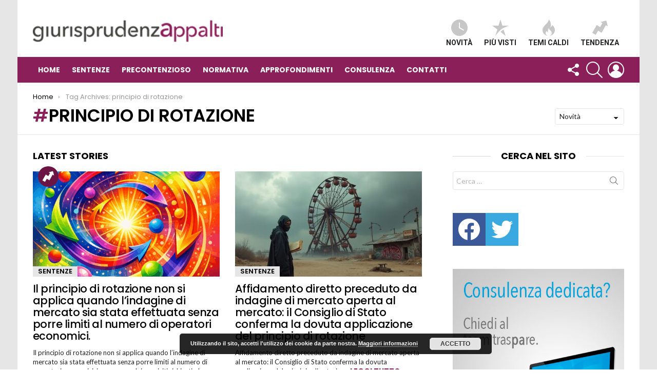

--- FILE ---
content_type: text/html; charset=UTF-8
request_url: https://www.giurisprudenzappalti.it/tag/principio-di-rotazione/
body_size: 20976
content:
<!DOCTYPE html>
<!--[if IE 8]>
<html class="no-js g1-off-outside lt-ie10 lt-ie9" id="ie8" lang="it-IT"><![endif]-->
<!--[if IE 9]>
<html class="no-js g1-off-outside lt-ie10" id="ie9" lang="it-IT"><![endif]-->
<!--[if !IE]><!-->
<html class="no-js g1-off-outside" lang="it-IT"><!--<![endif]-->
<head>
	<meta charset="UTF-8"/>
	<link rel="profile" href="http://gmpg.org/xfn/11"/>
	<link rel="pingback" href="https://www.giurisprudenzappalti.it/xmlrpc.php"/>

	<meta name='robots' content='noindex, follow' />
	<style>img:is([sizes="auto" i], [sizes^="auto," i]) { contain-intrinsic-size: 3000px 1500px }</style>
	
<meta name="viewport" content="initial-scale=1.0, minimum-scale=1.0, height=device-height, width=device-width" />
<meta property="og:title" content="Giurisprudenzappalti"/>
<meta property="og:description" content="Sentenze e normativa appalti nella Pubblica Amministrazione"/>
<meta property="og:image" content="https://www.giurisprudenzappalti.it/wp-content/uploads/2026/01/rotazione.png"/>
<meta property="og:image:width" content="1024" />
<meta property="og:image:height" content="1024" />
<meta property="og:type" content="article"/>
<meta property="og:article:published_time" content="2026-01-20 21:47:02"/>
<meta property="og:article:modified_time" content="2026-01-20 21:47:02"/>
<meta property="og:article:tag" content="principio di rotazione"/>
<meta property="og:article:tag" content="rotazione"/>
<meta name="twitter:card" content="summary">
<meta name="twitter:title" content="Giurisprudenzappalti"/>
<meta name="twitter:description" content="Sentenze e normativa appalti nella Pubblica Amministrazione"/>
<meta name="twitter:image" content="https://www.giurisprudenzappalti.it/wp-content/uploads/2026/01/rotazione.png"/>

	<!-- This site is optimized with the Yoast SEO plugin v26.3 - https://yoast.com/wordpress/plugins/seo/ -->
	<title>principio di rotazione Archivi - Giurisprudenzappalti</title>
	<meta property="og:url" content="https://www.giurisprudenzappalti.it/tag/principio-di-rotazione/" />
	<meta property="og:site_name" content="Giurisprudenzappalti" />
	<meta name="twitter:site" content="@giuriappalti" />
	<script type="application/ld+json" class="yoast-schema-graph">{"@context":"https://schema.org","@graph":[{"@type":"CollectionPage","@id":"https://www.giurisprudenzappalti.it/tag/principio-di-rotazione/","url":"https://www.giurisprudenzappalti.it/tag/principio-di-rotazione/","name":"principio di rotazione Archivi - Giurisprudenzappalti","isPartOf":{"@id":"https://www.giurisprudenzappalti.it/#website"},"primaryImageOfPage":{"@id":"https://www.giurisprudenzappalti.it/tag/principio-di-rotazione/#primaryimage"},"image":{"@id":"https://www.giurisprudenzappalti.it/tag/principio-di-rotazione/#primaryimage"},"thumbnailUrl":"https://www.giurisprudenzappalti.it/wp-content/uploads/2026/01/rotazione.png","breadcrumb":{"@id":"https://www.giurisprudenzappalti.it/tag/principio-di-rotazione/#breadcrumb"},"inLanguage":"it-IT"},{"@type":"ImageObject","inLanguage":"it-IT","@id":"https://www.giurisprudenzappalti.it/tag/principio-di-rotazione/#primaryimage","url":"https://www.giurisprudenzappalti.it/wp-content/uploads/2026/01/rotazione.png","contentUrl":"https://www.giurisprudenzappalti.it/wp-content/uploads/2026/01/rotazione.png","width":1024,"height":1024},{"@type":"BreadcrumbList","@id":"https://www.giurisprudenzappalti.it/tag/principio-di-rotazione/#breadcrumb","itemListElement":[{"@type":"ListItem","position":1,"name":"Home","item":"https://www.giurisprudenzappalti.it/"},{"@type":"ListItem","position":2,"name":"principio di rotazione"}]},{"@type":"WebSite","@id":"https://www.giurisprudenzappalti.it/#website","url":"https://www.giurisprudenzappalti.it/","name":"Giurisprudenzappalti","description":"Sentenze e normativa appalti nella Pubblica Amministrazione","potentialAction":[{"@type":"SearchAction","target":{"@type":"EntryPoint","urlTemplate":"https://www.giurisprudenzappalti.it/?s={search_term_string}"},"query-input":{"@type":"PropertyValueSpecification","valueRequired":true,"valueName":"search_term_string"}}],"inLanguage":"it-IT"}]}</script>
	<!-- / Yoast SEO plugin. -->


<link rel='dns-prefetch' href='//fonts.googleapis.com' />
<link rel="alternate" type="application/rss+xml" title="Giurisprudenzappalti &raquo; Feed" href="https://www.giurisprudenzappalti.it/feed/" />
<link rel="alternate" type="application/rss+xml" title="Giurisprudenzappalti &raquo; Feed dei commenti" href="https://www.giurisprudenzappalti.it/comments/feed/" />
<script type="text/javascript" id="wpp-js" src="https://www.giurisprudenzappalti.it/wp-content/plugins/wordpress-popular-posts/assets/js/wpp.min.js?ver=7.3.6" data-sampling="0" data-sampling-rate="100" data-api-url="https://www.giurisprudenzappalti.it/wp-json/wordpress-popular-posts" data-post-id="0" data-token="14c4a0444f" data-lang="0" data-debug="0"></script>
<link rel="alternate" type="application/rss+xml" title="Giurisprudenzappalti &raquo; principio di rotazione Feed del tag" href="https://www.giurisprudenzappalti.it/tag/principio-di-rotazione/feed/" />
<script type="text/javascript">
/* <![CDATA[ */
window._wpemojiSettings = {"baseUrl":"https:\/\/s.w.org\/images\/core\/emoji\/16.0.1\/72x72\/","ext":".png","svgUrl":"https:\/\/s.w.org\/images\/core\/emoji\/16.0.1\/svg\/","svgExt":".svg","source":{"concatemoji":"https:\/\/www.giurisprudenzappalti.it\/wp-includes\/js\/wp-emoji-release.min.js?ver=6.8.3"}};
/*! This file is auto-generated */
!function(s,n){var o,i,e;function c(e){try{var t={supportTests:e,timestamp:(new Date).valueOf()};sessionStorage.setItem(o,JSON.stringify(t))}catch(e){}}function p(e,t,n){e.clearRect(0,0,e.canvas.width,e.canvas.height),e.fillText(t,0,0);var t=new Uint32Array(e.getImageData(0,0,e.canvas.width,e.canvas.height).data),a=(e.clearRect(0,0,e.canvas.width,e.canvas.height),e.fillText(n,0,0),new Uint32Array(e.getImageData(0,0,e.canvas.width,e.canvas.height).data));return t.every(function(e,t){return e===a[t]})}function u(e,t){e.clearRect(0,0,e.canvas.width,e.canvas.height),e.fillText(t,0,0);for(var n=e.getImageData(16,16,1,1),a=0;a<n.data.length;a++)if(0!==n.data[a])return!1;return!0}function f(e,t,n,a){switch(t){case"flag":return n(e,"\ud83c\udff3\ufe0f\u200d\u26a7\ufe0f","\ud83c\udff3\ufe0f\u200b\u26a7\ufe0f")?!1:!n(e,"\ud83c\udde8\ud83c\uddf6","\ud83c\udde8\u200b\ud83c\uddf6")&&!n(e,"\ud83c\udff4\udb40\udc67\udb40\udc62\udb40\udc65\udb40\udc6e\udb40\udc67\udb40\udc7f","\ud83c\udff4\u200b\udb40\udc67\u200b\udb40\udc62\u200b\udb40\udc65\u200b\udb40\udc6e\u200b\udb40\udc67\u200b\udb40\udc7f");case"emoji":return!a(e,"\ud83e\udedf")}return!1}function g(e,t,n,a){var r="undefined"!=typeof WorkerGlobalScope&&self instanceof WorkerGlobalScope?new OffscreenCanvas(300,150):s.createElement("canvas"),o=r.getContext("2d",{willReadFrequently:!0}),i=(o.textBaseline="top",o.font="600 32px Arial",{});return e.forEach(function(e){i[e]=t(o,e,n,a)}),i}function t(e){var t=s.createElement("script");t.src=e,t.defer=!0,s.head.appendChild(t)}"undefined"!=typeof Promise&&(o="wpEmojiSettingsSupports",i=["flag","emoji"],n.supports={everything:!0,everythingExceptFlag:!0},e=new Promise(function(e){s.addEventListener("DOMContentLoaded",e,{once:!0})}),new Promise(function(t){var n=function(){try{var e=JSON.parse(sessionStorage.getItem(o));if("object"==typeof e&&"number"==typeof e.timestamp&&(new Date).valueOf()<e.timestamp+604800&&"object"==typeof e.supportTests)return e.supportTests}catch(e){}return null}();if(!n){if("undefined"!=typeof Worker&&"undefined"!=typeof OffscreenCanvas&&"undefined"!=typeof URL&&URL.createObjectURL&&"undefined"!=typeof Blob)try{var e="postMessage("+g.toString()+"("+[JSON.stringify(i),f.toString(),p.toString(),u.toString()].join(",")+"));",a=new Blob([e],{type:"text/javascript"}),r=new Worker(URL.createObjectURL(a),{name:"wpTestEmojiSupports"});return void(r.onmessage=function(e){c(n=e.data),r.terminate(),t(n)})}catch(e){}c(n=g(i,f,p,u))}t(n)}).then(function(e){for(var t in e)n.supports[t]=e[t],n.supports.everything=n.supports.everything&&n.supports[t],"flag"!==t&&(n.supports.everythingExceptFlag=n.supports.everythingExceptFlag&&n.supports[t]);n.supports.everythingExceptFlag=n.supports.everythingExceptFlag&&!n.supports.flag,n.DOMReady=!1,n.readyCallback=function(){n.DOMReady=!0}}).then(function(){return e}).then(function(){var e;n.supports.everything||(n.readyCallback(),(e=n.source||{}).concatemoji?t(e.concatemoji):e.wpemoji&&e.twemoji&&(t(e.twemoji),t(e.wpemoji)))}))}((window,document),window._wpemojiSettings);
/* ]]> */
</script>
<style id='wp-emoji-styles-inline-css' type='text/css'>

	img.wp-smiley, img.emoji {
		display: inline !important;
		border: none !important;
		box-shadow: none !important;
		height: 1em !important;
		width: 1em !important;
		margin: 0 0.07em !important;
		vertical-align: -0.1em !important;
		background: none !important;
		padding: 0 !important;
	}
</style>
<style id='classic-theme-styles-inline-css' type='text/css'>
/*! This file is auto-generated */
.wp-block-button__link{color:#fff;background-color:#32373c;border-radius:9999px;box-shadow:none;text-decoration:none;padding:calc(.667em + 2px) calc(1.333em + 2px);font-size:1.125em}.wp-block-file__button{background:#32373c;color:#fff;text-decoration:none}
</style>
<style id='global-styles-inline-css' type='text/css'>
:root{--wp--preset--aspect-ratio--square: 1;--wp--preset--aspect-ratio--4-3: 4/3;--wp--preset--aspect-ratio--3-4: 3/4;--wp--preset--aspect-ratio--3-2: 3/2;--wp--preset--aspect-ratio--2-3: 2/3;--wp--preset--aspect-ratio--16-9: 16/9;--wp--preset--aspect-ratio--9-16: 9/16;--wp--preset--color--black: #000000;--wp--preset--color--cyan-bluish-gray: #abb8c3;--wp--preset--color--white: #ffffff;--wp--preset--color--pale-pink: #f78da7;--wp--preset--color--vivid-red: #cf2e2e;--wp--preset--color--luminous-vivid-orange: #ff6900;--wp--preset--color--luminous-vivid-amber: #fcb900;--wp--preset--color--light-green-cyan: #7bdcb5;--wp--preset--color--vivid-green-cyan: #00d084;--wp--preset--color--pale-cyan-blue: #8ed1fc;--wp--preset--color--vivid-cyan-blue: #0693e3;--wp--preset--color--vivid-purple: #9b51e0;--wp--preset--gradient--vivid-cyan-blue-to-vivid-purple: linear-gradient(135deg,rgba(6,147,227,1) 0%,rgb(155,81,224) 100%);--wp--preset--gradient--light-green-cyan-to-vivid-green-cyan: linear-gradient(135deg,rgb(122,220,180) 0%,rgb(0,208,130) 100%);--wp--preset--gradient--luminous-vivid-amber-to-luminous-vivid-orange: linear-gradient(135deg,rgba(252,185,0,1) 0%,rgba(255,105,0,1) 100%);--wp--preset--gradient--luminous-vivid-orange-to-vivid-red: linear-gradient(135deg,rgba(255,105,0,1) 0%,rgb(207,46,46) 100%);--wp--preset--gradient--very-light-gray-to-cyan-bluish-gray: linear-gradient(135deg,rgb(238,238,238) 0%,rgb(169,184,195) 100%);--wp--preset--gradient--cool-to-warm-spectrum: linear-gradient(135deg,rgb(74,234,220) 0%,rgb(151,120,209) 20%,rgb(207,42,186) 40%,rgb(238,44,130) 60%,rgb(251,105,98) 80%,rgb(254,248,76) 100%);--wp--preset--gradient--blush-light-purple: linear-gradient(135deg,rgb(255,206,236) 0%,rgb(152,150,240) 100%);--wp--preset--gradient--blush-bordeaux: linear-gradient(135deg,rgb(254,205,165) 0%,rgb(254,45,45) 50%,rgb(107,0,62) 100%);--wp--preset--gradient--luminous-dusk: linear-gradient(135deg,rgb(255,203,112) 0%,rgb(199,81,192) 50%,rgb(65,88,208) 100%);--wp--preset--gradient--pale-ocean: linear-gradient(135deg,rgb(255,245,203) 0%,rgb(182,227,212) 50%,rgb(51,167,181) 100%);--wp--preset--gradient--electric-grass: linear-gradient(135deg,rgb(202,248,128) 0%,rgb(113,206,126) 100%);--wp--preset--gradient--midnight: linear-gradient(135deg,rgb(2,3,129) 0%,rgb(40,116,252) 100%);--wp--preset--font-size--small: 13px;--wp--preset--font-size--medium: 20px;--wp--preset--font-size--large: 36px;--wp--preset--font-size--x-large: 42px;--wp--preset--spacing--20: 0.44rem;--wp--preset--spacing--30: 0.67rem;--wp--preset--spacing--40: 1rem;--wp--preset--spacing--50: 1.5rem;--wp--preset--spacing--60: 2.25rem;--wp--preset--spacing--70: 3.38rem;--wp--preset--spacing--80: 5.06rem;--wp--preset--shadow--natural: 6px 6px 9px rgba(0, 0, 0, 0.2);--wp--preset--shadow--deep: 12px 12px 50px rgba(0, 0, 0, 0.4);--wp--preset--shadow--sharp: 6px 6px 0px rgba(0, 0, 0, 0.2);--wp--preset--shadow--outlined: 6px 6px 0px -3px rgba(255, 255, 255, 1), 6px 6px rgba(0, 0, 0, 1);--wp--preset--shadow--crisp: 6px 6px 0px rgba(0, 0, 0, 1);}:where(.is-layout-flex){gap: 0.5em;}:where(.is-layout-grid){gap: 0.5em;}body .is-layout-flex{display: flex;}.is-layout-flex{flex-wrap: wrap;align-items: center;}.is-layout-flex > :is(*, div){margin: 0;}body .is-layout-grid{display: grid;}.is-layout-grid > :is(*, div){margin: 0;}:where(.wp-block-columns.is-layout-flex){gap: 2em;}:where(.wp-block-columns.is-layout-grid){gap: 2em;}:where(.wp-block-post-template.is-layout-flex){gap: 1.25em;}:where(.wp-block-post-template.is-layout-grid){gap: 1.25em;}.has-black-color{color: var(--wp--preset--color--black) !important;}.has-cyan-bluish-gray-color{color: var(--wp--preset--color--cyan-bluish-gray) !important;}.has-white-color{color: var(--wp--preset--color--white) !important;}.has-pale-pink-color{color: var(--wp--preset--color--pale-pink) !important;}.has-vivid-red-color{color: var(--wp--preset--color--vivid-red) !important;}.has-luminous-vivid-orange-color{color: var(--wp--preset--color--luminous-vivid-orange) !important;}.has-luminous-vivid-amber-color{color: var(--wp--preset--color--luminous-vivid-amber) !important;}.has-light-green-cyan-color{color: var(--wp--preset--color--light-green-cyan) !important;}.has-vivid-green-cyan-color{color: var(--wp--preset--color--vivid-green-cyan) !important;}.has-pale-cyan-blue-color{color: var(--wp--preset--color--pale-cyan-blue) !important;}.has-vivid-cyan-blue-color{color: var(--wp--preset--color--vivid-cyan-blue) !important;}.has-vivid-purple-color{color: var(--wp--preset--color--vivid-purple) !important;}.has-black-background-color{background-color: var(--wp--preset--color--black) !important;}.has-cyan-bluish-gray-background-color{background-color: var(--wp--preset--color--cyan-bluish-gray) !important;}.has-white-background-color{background-color: var(--wp--preset--color--white) !important;}.has-pale-pink-background-color{background-color: var(--wp--preset--color--pale-pink) !important;}.has-vivid-red-background-color{background-color: var(--wp--preset--color--vivid-red) !important;}.has-luminous-vivid-orange-background-color{background-color: var(--wp--preset--color--luminous-vivid-orange) !important;}.has-luminous-vivid-amber-background-color{background-color: var(--wp--preset--color--luminous-vivid-amber) !important;}.has-light-green-cyan-background-color{background-color: var(--wp--preset--color--light-green-cyan) !important;}.has-vivid-green-cyan-background-color{background-color: var(--wp--preset--color--vivid-green-cyan) !important;}.has-pale-cyan-blue-background-color{background-color: var(--wp--preset--color--pale-cyan-blue) !important;}.has-vivid-cyan-blue-background-color{background-color: var(--wp--preset--color--vivid-cyan-blue) !important;}.has-vivid-purple-background-color{background-color: var(--wp--preset--color--vivid-purple) !important;}.has-black-border-color{border-color: var(--wp--preset--color--black) !important;}.has-cyan-bluish-gray-border-color{border-color: var(--wp--preset--color--cyan-bluish-gray) !important;}.has-white-border-color{border-color: var(--wp--preset--color--white) !important;}.has-pale-pink-border-color{border-color: var(--wp--preset--color--pale-pink) !important;}.has-vivid-red-border-color{border-color: var(--wp--preset--color--vivid-red) !important;}.has-luminous-vivid-orange-border-color{border-color: var(--wp--preset--color--luminous-vivid-orange) !important;}.has-luminous-vivid-amber-border-color{border-color: var(--wp--preset--color--luminous-vivid-amber) !important;}.has-light-green-cyan-border-color{border-color: var(--wp--preset--color--light-green-cyan) !important;}.has-vivid-green-cyan-border-color{border-color: var(--wp--preset--color--vivid-green-cyan) !important;}.has-pale-cyan-blue-border-color{border-color: var(--wp--preset--color--pale-cyan-blue) !important;}.has-vivid-cyan-blue-border-color{border-color: var(--wp--preset--color--vivid-cyan-blue) !important;}.has-vivid-purple-border-color{border-color: var(--wp--preset--color--vivid-purple) !important;}.has-vivid-cyan-blue-to-vivid-purple-gradient-background{background: var(--wp--preset--gradient--vivid-cyan-blue-to-vivid-purple) !important;}.has-light-green-cyan-to-vivid-green-cyan-gradient-background{background: var(--wp--preset--gradient--light-green-cyan-to-vivid-green-cyan) !important;}.has-luminous-vivid-amber-to-luminous-vivid-orange-gradient-background{background: var(--wp--preset--gradient--luminous-vivid-amber-to-luminous-vivid-orange) !important;}.has-luminous-vivid-orange-to-vivid-red-gradient-background{background: var(--wp--preset--gradient--luminous-vivid-orange-to-vivid-red) !important;}.has-very-light-gray-to-cyan-bluish-gray-gradient-background{background: var(--wp--preset--gradient--very-light-gray-to-cyan-bluish-gray) !important;}.has-cool-to-warm-spectrum-gradient-background{background: var(--wp--preset--gradient--cool-to-warm-spectrum) !important;}.has-blush-light-purple-gradient-background{background: var(--wp--preset--gradient--blush-light-purple) !important;}.has-blush-bordeaux-gradient-background{background: var(--wp--preset--gradient--blush-bordeaux) !important;}.has-luminous-dusk-gradient-background{background: var(--wp--preset--gradient--luminous-dusk) !important;}.has-pale-ocean-gradient-background{background: var(--wp--preset--gradient--pale-ocean) !important;}.has-electric-grass-gradient-background{background: var(--wp--preset--gradient--electric-grass) !important;}.has-midnight-gradient-background{background: var(--wp--preset--gradient--midnight) !important;}.has-small-font-size{font-size: var(--wp--preset--font-size--small) !important;}.has-medium-font-size{font-size: var(--wp--preset--font-size--medium) !important;}.has-large-font-size{font-size: var(--wp--preset--font-size--large) !important;}.has-x-large-font-size{font-size: var(--wp--preset--font-size--x-large) !important;}
:where(.wp-block-post-template.is-layout-flex){gap: 1.25em;}:where(.wp-block-post-template.is-layout-grid){gap: 1.25em;}
:where(.wp-block-columns.is-layout-flex){gap: 2em;}:where(.wp-block-columns.is-layout-grid){gap: 2em;}
:root :where(.wp-block-pullquote){font-size: 1.5em;line-height: 1.6;}
</style>
<link rel='stylesheet' id='contact-form-7-css' href='https://www.giurisprudenzappalti.it/wp-content/plugins/contact-form-7/includes/css/styles.css?ver=6.1.3' type='text/css' media='all' />
<link rel='stylesheet' id='mashsb-styles-css' href='https://www.giurisprudenzappalti.it/wp-content/plugins/mashsharer/assets/css/mashsb.min.css?ver=4.0.47' type='text/css' media='all' />
<style id='mashsb-styles-inline-css' type='text/css'>
.mashsb-count {color:#cccccc;}[class^="mashicon-"] .text, [class*=" mashicon-"] .text{
    text-indent: -9999px !important;
    line-height: 0px;
    display: block;
    }
    [class^="mashicon-"] .text:after, [class*=" mashicon-"] .text:after {
        content: "" !important;
        text-indent: 0;
        font-size:13px;
        display: block !important;
    }
    [class^="mashicon-"], [class*=" mashicon-"] {
        width:25%;
        text-align: center !important;
    }
    [class^="mashicon-"] .icon:before, [class*=" mashicon-"] .icon:before {
        float:none;
        margin-right: 0;
    }
    .mashsb-buttons a{
       margin-right: 3px;
       margin-bottom:3px;
       min-width: 0;
       width: 41px;
    }
    .onoffswitch,
    .onoffswitch-inner:before,
    .onoffswitch-inner:after
    .onoffswitch2,
    .onoffswitch2-inner:before,
    .onoffswitch2-inner:after  {
        margin-right: 0px;
        width: 41px;
        line-height: 41px;
    }
</style>
<link rel='stylesheet' id='mace-lazy-load-youtube-css' href='https://www.giurisprudenzappalti.it/wp-content/plugins/media-ace/includes/lazy-load/css/youtube.min.css?ver=1.3.3' type='text/css' media='all' />
<link rel='stylesheet' id='mediaelement-css' href='https://www.giurisprudenzappalti.it/wp-includes/js/mediaelement/mediaelementplayer-legacy.min.css?ver=4.2.17' type='text/css' media='all' />
<link rel='stylesheet' id='wp-mediaelement-css' href='https://www.giurisprudenzappalti.it/wp-includes/js/mediaelement/wp-mediaelement.min.css?ver=6.8.3' type='text/css' media='all' />
<link rel='stylesheet' id='mace-vp-style-css' href='https://www.giurisprudenzappalti.it/wp-content/plugins/media-ace/includes/video-playlist/css/video-playlist.min.css?ver=6.8.3' type='text/css' media='all' />
<link rel='stylesheet' id='mace-gallery-css' href='https://www.giurisprudenzappalti.it/wp-content/plugins/media-ace/includes/gallery/css/gallery.min.css?ver=6.8.3' type='text/css' media='all' />
<link rel='stylesheet' id='jquery-magnific-popup-css' href='https://www.giurisprudenzappalti.it/wp-content/plugins/snax/assets/js/jquery.magnific-popup/magnific-popup.css?ver=6.8.3' type='text/css' media='all' />
<link rel='stylesheet' id='snax-css' href='https://www.giurisprudenzappalti.it/wp-content/plugins/snax/css/snax.min.css?ver=1.44' type='text/css' media='all' />
<link rel='stylesheet' id='snax-frontend-submission-css' href='https://www.giurisprudenzappalti.it/wp-content/plugins/snax/css/snax-frontend-submission.min.css?ver=1.44' type='text/css' media='all' />
<link rel='stylesheet' id='jquery-tag-it-css' href='https://www.giurisprudenzappalti.it/wp-content/plugins/snax/assets/js/jquery.tagit/css/jquery.tagit.css?ver=2.0' type='text/css' media='all' />
<link rel='stylesheet' id='jquery-tag-it-theme-css' href='https://www.giurisprudenzappalti.it/wp-content/plugins/snax/assets/js/jquery.tagit/css/tagit.ui-zendesk.css?ver=2.0' type='text/css' media='all' />
<link rel='stylesheet' id='snax-froala-editor-css' href='https://www.giurisprudenzappalti.it/wp-content/plugins/snax/assets/js/froala/css/froala_editor.min.css?ver=2.3.4' type='text/css' media='all' />
<link rel='stylesheet' id='snax-froala-style-css' href='https://www.giurisprudenzappalti.it/wp-content/plugins/snax/assets/js/froala/css/froala_style.min.css?ver=2.3.4' type='text/css' media='all' />
<link rel='stylesheet' id='snax-froala-quick-insert-css' href='https://www.giurisprudenzappalti.it/wp-content/plugins/snax/assets/js/froala/css/plugins/quick_insert.min.css?ver=2.3.4' type='text/css' media='all' />
<link rel='stylesheet' id='snax-froala-char-counter-css' href='https://www.giurisprudenzappalti.it/wp-content/plugins/snax/assets/js/froala/css/plugins/char_counter.min.css?ver=2.3.4' type='text/css' media='all' />
<link rel='stylesheet' id='snax-froala-line-breaker-css' href='https://www.giurisprudenzappalti.it/wp-content/plugins/snax/assets/js/froala/css/plugins/line_breaker.min.css?ver=2.3.4' type='text/css' media='all' />
<link rel='stylesheet' id='font-awesome-css' href='https://www.giurisprudenzappalti.it/wp-content/plugins/snax/assets/font-awesome/css/font-awesome.min.css?ver=6.8.3' type='text/css' media='all' />
<link rel='stylesheet' id='wordpress-popular-posts-css-css' href='https://www.giurisprudenzappalti.it/wp-content/plugins/wordpress-popular-posts/assets/css/wpp.css?ver=7.3.6' type='text/css' media='all' />
<link rel='stylesheet' id='g1-main-css' href='https://www.giurisprudenzappalti.it/wp-content/themes/bimber/css/8.3.3/styles/original/all-light.min.css?ver=8.3.3' type='text/css' media='all' />
<link rel='stylesheet' id='bimber-google-fonts-css' href='//fonts.googleapis.com/css?family=Roboto%3A400%2C300%2C500%2C600%2C700%2C900%7CPoppins%3A400%2C300%2C500%2C600%2C700&#038;subset=latin%2Clatin-ext&#038;ver=8.3.3' type='text/css' media='all' />
<link rel='stylesheet' id='bimber-dynamic-style-css' href='https://www.giurisprudenzappalti.it/wp-content/uploads/dynamic-style-1705911139.css' type='text/css' media='all' />
<link rel='stylesheet' id='bimber-style-css' href='https://www.giurisprudenzappalti.it/wp-content/themes/bimber-child-theme/style.css?ver=6.8.3' type='text/css' media='all' />
<link rel='stylesheet' id='bimber-snax-extra-css' href='https://www.giurisprudenzappalti.it/wp-content/themes/bimber/css/8.3.3/styles/original/snax-extra-light.min.css?ver=8.3.3' type='text/css' media='all' />
<link rel='stylesheet' id='bimber-mashshare-css' href='https://www.giurisprudenzappalti.it/wp-content/themes/bimber/css/8.3.3/styles/original/mashshare-light.min.css?ver=8.3.3' type='text/css' media='all' />
<script type="text/javascript" src="https://www.giurisprudenzappalti.it/wp-includes/js/jquery/jquery.min.js?ver=3.7.1" id="jquery-core-js"></script>
<script type="text/javascript" src="https://www.giurisprudenzappalti.it/wp-includes/js/jquery/jquery-migrate.min.js?ver=3.4.1" id="jquery-migrate-js"></script>
<script type="text/javascript" id="mashsb-js-extra">
/* <![CDATA[ */
var mashsb = {"shares":"0","round_shares":"1","animate_shares":"0","dynamic_buttons":"0","share_url":"https:\/\/www.giurisprudenzappalti.it\/sentenze\/il-principio-di-rotazione-non-si-applica-quando-lindagine-di-mercato-sia-stata-effettuata-senza-porre-limiti-al-numero-di-operatori-economici\/","title":"Il+principio+di+rotazione+non+si+applica+quando+l%E2%80%99indagine+di+mercato+sia+stata+effettuata+senza+porre+limiti+al+numero+di+operatori+economici.","image":"https:\/\/www.giurisprudenzappalti.it\/wp-content\/uploads\/2026\/01\/rotazione.png","desc":"Il principio di rotazione non si applica quando l\u2019indagine di mercato sia stata effettuata senza porre limiti al numero di operatori economici, in possesso dei requisiti richiesti, da invitare alla successiva procedura negoziata.\r\n\r\nLo ribadisce Tar \u2026","hashtag":"giuriappalti","subscribe":"content","subscribe_url":"","activestatus":"1","singular":"0","twitter_popup":"1","refresh":"0","nonce":"053d68cafa","postid":"","servertime":"1769066930","ajaxurl":"https:\/\/www.giurisprudenzappalti.it\/wp-admin\/admin-ajax.php"};
/* ]]> */
</script>
<script type="text/javascript" src="https://www.giurisprudenzappalti.it/wp-content/plugins/mashsharer/assets/js/mashsb.min.js?ver=4.0.47" id="mashsb-js"></script>
<script type="text/javascript" src="https://www.giurisprudenzappalti.it/wp-includes/js/plupload/moxie.min.js?ver=1.3.5.1" id="moxiejs-js"></script>
<script type="text/javascript" src="https://www.giurisprudenzappalti.it/wp-includes/js/plupload/plupload.min.js?ver=2.1.9" id="plupload-js"></script>
<script type="text/javascript" src="https://www.giurisprudenzappalti.it/wp-content/themes/bimber/js/modernizr/modernizr-custom.min.js?ver=3.3.0" id="modernizr-js"></script>
<link rel="https://api.w.org/" href="https://www.giurisprudenzappalti.it/wp-json/" /><link rel="alternate" title="JSON" type="application/json" href="https://www.giurisprudenzappalti.it/wp-json/wp/v2/tags/421" /><link rel="EditURI" type="application/rsd+xml" title="RSD" href="https://www.giurisprudenzappalti.it/xmlrpc.php?rsd" />
	<link rel="preconnect" href="https://fonts.googleapis.com">
	<link rel="preconnect" href="https://fonts.gstatic.com">
	<link href='https://fonts.googleapis.com/css2?display=swap&family=Lato&family=Poppins:wght@300;500;600' rel='stylesheet'>	<style>
		.lazyload, .lazyautosizes, .lazybuffered {
			opacity: 0;
		}
		.lazyloaded {
			opacity: 1;
			transition: opacity 0.175s ease-in-out;
		}

		iframe.lazyloading {
			opacity: 1;
			transition: opacity 0.375s ease-in-out;
			background: #f2f2f2 no-repeat center;
		}
		iframe.lazyloaded {
			opacity: 1;
		}
	</style>
	<script type="text/javascript">
(function(url){
	if(/(?:Chrome\/26\.0\.1410\.63 Safari\/537\.31|WordfenceTestMonBot)/.test(navigator.userAgent)){ return; }
	var addEvent = function(evt, handler) {
		if (window.addEventListener) {
			document.addEventListener(evt, handler, false);
		} else if (window.attachEvent) {
			document.attachEvent('on' + evt, handler);
		}
	};
	var removeEvent = function(evt, handler) {
		if (window.removeEventListener) {
			document.removeEventListener(evt, handler, false);
		} else if (window.detachEvent) {
			document.detachEvent('on' + evt, handler);
		}
	};
	var evts = 'contextmenu dblclick drag dragend dragenter dragleave dragover dragstart drop keydown keypress keyup mousedown mousemove mouseout mouseover mouseup mousewheel scroll'.split(' ');
	var logHuman = function() {
		if (window.wfLogHumanRan) { return; }
		window.wfLogHumanRan = true;
		var wfscr = document.createElement('script');
		wfscr.type = 'text/javascript';
		wfscr.async = true;
		wfscr.src = url + '&r=' + Math.random();
		(document.getElementsByTagName('head')[0]||document.getElementsByTagName('body')[0]).appendChild(wfscr);
		for (var i = 0; i < evts.length; i++) {
			removeEvent(evts[i], logHuman);
		}
	};
	for (var i = 0; i < evts.length; i++) {
		addEvent(evts[i], logHuman);
	}
})('//www.giurisprudenzappalti.it/?wordfence_lh=1&hid=22BD2F232436D5378D880080910EA6A7');
</script>            <style id="wpp-loading-animation-styles">@-webkit-keyframes bgslide{from{background-position-x:0}to{background-position-x:-200%}}@keyframes bgslide{from{background-position-x:0}to{background-position-x:-200%}}.wpp-widget-block-placeholder,.wpp-shortcode-placeholder{margin:0 auto;width:60px;height:3px;background:#dd3737;background:linear-gradient(90deg,#dd3737 0%,#571313 10%,#dd3737 100%);background-size:200% auto;border-radius:3px;-webkit-animation:bgslide 1s infinite linear;animation:bgslide 1s infinite linear}</style>
            	<style>
	@font-face {
		font-family: "bimber";
							src:url("https://www.giurisprudenzappalti.it/wp-content/themes/bimber/css/8.3.3/bimber/fonts/bimber.eot");
			src:url("https://www.giurisprudenzappalti.it/wp-content/themes/bimber/css/8.3.3/bimber/fonts/bimber.eot?#iefix") format("embedded-opentype"),
			url("https://www.giurisprudenzappalti.it/wp-content/themes/bimber/css/8.3.3/bimber/fonts/bimber.woff") format("woff"),
			url("https://www.giurisprudenzappalti.it/wp-content/themes/bimber/css/8.3.3/bimber/fonts/bimber.ttf") format("truetype"),
			url("https://www.giurisprudenzappalti.it/wp-content/themes/bimber/css/8.3.3/bimber/fonts/bimber.svg#bimber") format("svg");
				font-weight: normal;
		font-style: normal;
		font-display: block;
	}
	</style>
	<!-- Global site tag (gtag.js) - Google Analytics -->
<script async src="https://www.googletagmanager.com/gtag/js?id=UA-16256183-55"></script>
<script>
  window.dataLayer = window.dataLayer || [];
  function gtag(){dataLayer.push(arguments);}
  gtag('js', new Date());

  gtag('config', 'UA-16256183-55');
</script>
<link rel="icon" href="https://www.giurisprudenzappalti.it/wp-content/uploads/2017/09/cropped-icon-32x32.png" sizes="32x32" />
<link rel="icon" href="https://www.giurisprudenzappalti.it/wp-content/uploads/2017/09/cropped-icon-192x192.png" sizes="192x192" />
<link rel="apple-touch-icon" href="https://www.giurisprudenzappalti.it/wp-content/uploads/2017/09/cropped-icon-180x180.png" />
<meta name="msapplication-TileImage" content="https://www.giurisprudenzappalti.it/wp-content/uploads/2017/09/cropped-icon-270x270.png" />
	<script>if("undefined"!=typeof localStorage){var nsfwItemId=document.getElementsByName("g1:nsfw-item-id");nsfwItemId=nsfwItemId.length>0?nsfwItemId[0].getAttribute("content"):"g1_nsfw_off",window.g1SwitchNSFW=function(e){e?(localStorage.setItem(nsfwItemId,1),document.documentElement.classList.add("g1-nsfw-off")):(localStorage.removeItem(nsfwItemId),document.documentElement.classList.remove("g1-nsfw-off"))};try{var nsfwmode=localStorage.getItem(nsfwItemId);window.g1SwitchNSFW(nsfwmode)}catch(e){}}</script>
			<style type="text/css" id="wp-custom-css">
			/*
Puoi aggiungere qui il tuo codice CSS.

Per maggiori informazioni consulta la documentazione (fai clic sull'icona con il punto interrogativo qui sopra).
*/
body {color:#222;}
.entry-tag {
	color:#8b1f5a;
}

.entry-summary a:link {
	color:#8b1f5a;
}		</style>
			<style id="egf-frontend-styles" type="text/css">
		body, input, select, textarea {font-family: 'Lato', sans-serif;font-style: normal;font-weight: 400;} h1, .g1-alpha {font-family: 'Poppins', sans-serif;font-style: normal;font-weight: 600;} h2, .g1-beta {font-family: 'Poppins', sans-serif;font-style: normal;font-weight: 300;} h3, .g1-gamma {font-family: 'Poppins', sans-serif;font-style: normal;font-weight: 500;text-decoration: none;} p {} h1 {} h2 {} h3 {} h4 {} h5 {} h6 {} .g1-giga {} .g1-mega {} h4, .g1-delta {} h5, .g1-epsilon {} h6, .g1-zeta {} .g1-gamma-3rd {} .g1-delta-3rd {} .g1-meta {} .g1-primary-nav-menu > .menu-item > a {} .sub-menu .menu-item > a {} input[type=submit], input[type=reset], input[type=button], button, .g1-button, .g1-arrow {} .g1-tab, .item-list-tabs a {} blockquote {} 	</style>
	</head>

<body class="archive tag tag-principio-di-rotazione tag-421 wp-embed-responsive wp-theme-bimber wp-child-theme-bimber-child-theme snax-hoverable g1-layout-boxed g1-hoverable g1-has-mobile-logo g1-sidebar-normal" itemscope="&quot;&quot;" itemtype="http://schema.org/WebPage" >

<div class="g1-body-inner">

	<div id="page">
		

		

					<div class="g1-row g1-row-layout-page g1-hb-row g1-hb-row-normal g1-hb-row-a g1-hb-row-1 g1-hb-boxed g1-hb-sticky-off g1-hb-shadow-off">
			<div class="g1-row-inner">
				<div class="g1-column g1-dropable">
											<div class="g1-bin-1 g1-bin-grow-off">
							<div class="g1-bin g1-bin-align-left">
																	<!-- BEGIN .g1-secondary-nav -->
<!-- END .g1-secondary-nav -->
															</div>
						</div>
											<div class="g1-bin-2 g1-bin-grow-off">
							<div class="g1-bin g1-bin-align-center">
															</div>
						</div>
											<div class="g1-bin-3 g1-bin-grow-off">
							<div class="g1-bin g1-bin-align-right">
															</div>
						</div>
									</div>
			</div>
			<div class="g1-row-background"></div>
		</div>
			<div class="g1-row g1-row-layout-page g1-hb-row g1-hb-row-normal g1-hb-row-b g1-hb-row-2 g1-hb-boxed g1-hb-sticky-off g1-hb-shadow-off">
			<div class="g1-row-inner">
				<div class="g1-column g1-dropable">
											<div class="g1-bin-1 g1-bin-grow-off">
							<div class="g1-bin g1-bin-align-left">
																	<div class="g1-id g1-id-desktop">
			<p class="g1-mega g1-mega-1st site-title">
	
			<a class="g1-logo-wrapper"
			   href="https://www.giurisprudenzappalti.it/" rel="home">
									<picture class="g1-logo g1-logo-default">
						<source media="(min-width: 1025px)" srcset="https://www.giurisprudenzappalti.it/wp-content/uploads/2017/09/giurisprudenza-logo-hd.png 2x,https://www.giurisprudenzappalti.it/wp-content/uploads/2017/09/giurisprudenza-logo.png 1x">
						<source media="(max-width: 1024px)" srcset="data:image/svg+xml,%3Csvg%20xmlns%3D%27http%3A%2F%2Fwww.w3.org%2F2000%2Fsvg%27%20viewBox%3D%270%200%20370%2088%27%2F%3E">
						<img
							src="https://www.giurisprudenzappalti.it/wp-content/uploads/2017/09/giurisprudenza-logo.png"
							width="370"
							height="88"
							alt="Giurisprudenzappalti" />
					</picture>

												</a>

							<script>
					try {
						if ( localStorage.getItem(skinItemId ) ) {
							var _g1;
							_g1 = document.getElementById('g1-logo-inverted-img');
							_g1.classList.remove('lazyload');
							_g1.setAttribute('src', _g1.getAttribute('data-src') );

							_g1 = document.getElementById('g1-logo-inverted-source');
							_g1.setAttribute('srcset', _g1.getAttribute('data-srcset'));
						}
					} catch(e) {}
				</script>
			
			</p>
	
	</div>															</div>
						</div>
											<div class="g1-bin-2 g1-bin-grow-off">
							<div class="g1-bin g1-bin-align-center">
															</div>
						</div>
											<div class="g1-bin-3 g1-bin-grow-off">
							<div class="g1-bin g1-bin-align-right">
																		<nav class="g1-quick-nav g1-quick-nav-short">
		<ul class="g1-quick-nav-menu">
															<li class="menu-item menu-item-type-g1-latest ">
						<a href="https://www.giurisprudenzappalti.it">
							<span class="entry-flag entry-flag-latest"></span>
							Novità						</a>
					</li>
													<li class="menu-item menu-item-type-g1-popular ">
						<a href="https://www.giurisprudenzappalti.it/piu-visti/">
							<span class="entry-flag entry-flag-popular"></span>
							Più visti						</a>
					</li>
													<li class="menu-item menu-item-type-g1-hot ">
						<a href="https://www.giurisprudenzappalti.it/temi-caldi/">
							<span class="entry-flag entry-flag-hot"></span>
							Temi caldi						</a>
					</li>
													<li class="menu-item menu-item-type-g1-trending ">
						<a href="https://www.giurisprudenzappalti.it/tendenza/">
							<span class="entry-flag entry-flag-trending"></span>
							Tendenza						</a>
					</li>
									</ul>
	</nav>
															</div>
						</div>
									</div>
			</div>
			<div class="g1-row-background"></div>
		</div>
				<div class="g1-sticky-top-wrapper g1-hb-row-3">
				<div class="g1-row g1-row-layout-page g1-hb-row g1-hb-row-normal g1-hb-row-c g1-hb-row-3 g1-hb-boxed g1-hb-sticky-on g1-hb-shadow-off">
			<div class="g1-row-inner">
				<div class="g1-column g1-dropable">
											<div class="g1-bin-1 g1-bin-grow-off">
							<div class="g1-bin g1-bin-align-left">
																	<!-- BEGIN .g1-primary-nav -->
<nav id="g1-primary-nav" class="g1-primary-nav"><ul id="g1-primary-nav-menu" class="g1-primary-nav-menu g1-menu-h"><li id="menu-item-1295" class="menu-item menu-item-type-custom menu-item-object-custom menu-item-g1-standard menu-item-1295"><a href="/">Home</a></li>
<li id="menu-item-1298" class="menu-item menu-item-type-taxonomy menu-item-object-category menu-item-g1-standard menu-item-1298"><a href="https://www.giurisprudenzappalti.it/articoli/sentenze/">Sentenze</a></li>
<li id="menu-item-1299" class="menu-item menu-item-type-taxonomy menu-item-object-category menu-item-g1-standard menu-item-1299"><a href="https://www.giurisprudenzappalti.it/articoli/precontenzioso/">Precontenzioso</a></li>
<li id="menu-item-1300" class="menu-item menu-item-type-taxonomy menu-item-object-category menu-item-g1-standard menu-item-1300"><a href="https://www.giurisprudenzappalti.it/articoli/normativa/">Normativa</a></li>
<li id="menu-item-1301" class="menu-item menu-item-type-taxonomy menu-item-object-category menu-item-g1-standard menu-item-1301"><a href="https://www.giurisprudenzappalti.it/articoli/approfondimenti/">Approfondimenti</a></li>
<li id="menu-item-1305" class="menu-item menu-item-type-post_type menu-item-object-page menu-item-g1-standard menu-item-1305"><a href="https://www.giurisprudenzappalti.it/consulenza-appalti-pubblici/">Consulenza</a></li>
<li id="menu-item-1861" class="menu-item menu-item-type-post_type menu-item-object-page menu-item-g1-standard menu-item-1861"><a href="https://www.giurisprudenzappalti.it/contatti/">Contatti</a></li>
</ul></nav><!-- END .g1-primary-nav -->
															</div>
						</div>
											<div class="g1-bin-2 g1-bin-grow-off">
							<div class="g1-bin g1-bin-align-center">
															</div>
						</div>
											<div class="g1-bin-3 g1-bin-grow-off">
							<div class="g1-bin g1-bin-align-right">
																		<div class="g1-drop g1-drop-with-anim g1-drop-the-socials g1-drop-l g1-drop-icon ">
		<a class="g1-drop-toggle" href="#" title="Follow us">
			<span class="g1-drop-toggle-icon"></span><span class="g1-drop-toggle-text">Follow us</span>
			<span class="g1-drop-toggle-arrow"></span>
		</a>
		<div class="g1-drop-content">
			<ul id="g1-social-icons-1" class="g1-socials-items g1-socials-items-tpl-grid">
			<li class="g1-socials-item g1-socials-item-facebook">
	   <a class="g1-socials-item-link" href="https://www.facebook.com/Giurisprudenzappalti.it/" target="_blank">
		   <span class="g1-socials-item-icon g1-socials-item-icon-48 g1-socials-item-icon-text g1-socials-item-icon-facebook"></span>
		   <span class="g1-socials-item-tooltip">
			   <span class="g1-socials-item-tooltip-inner">facebook</span>
		   </span>
	   </a>
	</li>
			<li class="g1-socials-item g1-socials-item-twitter">
	   <a class="g1-socials-item-link" href="https://www.twitter.com/giuriappalti" target="_blank">
		   <span class="g1-socials-item-icon g1-socials-item-icon-48 g1-socials-item-icon-text g1-socials-item-icon-twitter"></span>
		   <span class="g1-socials-item-tooltip">
			   <span class="g1-socials-item-tooltip-inner">twitter</span>
		   </span>
	   </a>
	</li>
	</ul>
		</div>
	</div>
																		<div class="g1-drop g1-drop-with-anim g1-drop-before g1-drop-the-search  g1-drop-l g1-drop-icon ">
		<a class="g1-drop-toggle" href="https://www.giurisprudenzappalti.it/?s=">
			<span class="g1-drop-toggle-icon"></span><span class="g1-drop-toggle-text">Search</span>
			<span class="g1-drop-toggle-arrow"></span>
		</a>
		<div class="g1-drop-content">
			

<div role="search" class="search-form-wrapper">
	<form method="get"
	      class="g1-searchform-tpl-default g1-searchform-ajax search-form"
	      action="https://www.giurisprudenzappalti.it/">
		<label>
			<span class="screen-reader-text">Search for:</span>
			<input type="search" class="search-field"
			       placeholder="Cerca &hellip;"
			       value="" name="s"
			       title="Search for:" />
		</label>
		<button class="search-submit">Cerca</button>
	</form>

			<div class="g1-searches g1-searches-ajax"></div>
	</div>
		</div>
	</div>
																	<nav class="g1-drop g1-drop-with-anim g1-drop-before g1-drop-the-user  g1-drop-l g1-drop-icon ">


	<a class="g1-drop-toggle snax-login-required" href="https://www.giurisprudenzappalti.it/?snax_login_popup">
		<span class="g1-drop-toggle-icon"></span><span class="g1-drop-toggle-text">Login</span>
		<span class="g1-drop-toggle-arrow"></span>
	</a>

	
	
	</nav>
																																																		</div>
						</div>
									</div>
			</div>
			<div class="g1-row-background"></div>
		</div>
			</div>
				<div class="g1-row g1-row-layout-page g1-hb-row g1-hb-row-mobile g1-hb-row-a g1-hb-row-1 g1-hb-boxed g1-hb-sticky-off g1-hb-shadow-off">
			<div class="g1-row-inner">
				<div class="g1-column g1-dropable">
											<div class="g1-bin-1 g1-bin-grow-off">
							<div class="g1-bin g1-bin-align-left">
															</div>
						</div>
											<div class="g1-bin-2 g1-bin-grow-on">
							<div class="g1-bin g1-bin-align-center">
																	<div class="g1-id g1-id-mobile">
			<p class="g1-mega g1-mega-1st site-title">
	
		<a class="g1-logo-wrapper"
		   href="https://www.giurisprudenzappalti.it/" rel="home">
							<picture class="g1-logo g1-logo-default">
					<source media="(max-width: 1024px)" srcset="https://www.giurisprudenzappalti.it/wp-content/uploads/2017/09/giurisprudenza-logo.png">
					<source media="(min-width: 1025px)" srcset="data:image/svg+xml,%3Csvg%20xmlns%3D%27http%3A%2F%2Fwww.w3.org%2F2000%2Fsvg%27%20viewBox%3D%270%200%20370%2088%27%2F%3E">
					<img
						src="https://www.giurisprudenzappalti.it/wp-content/uploads/2017/09/giurisprudenza-logo.png"
						width="370"
						height="88"
						alt="Giurisprudenzappalti" />
				</picture>

									</a>

					<script>
				try {
					if ( localStorage.getItem(skinItemId ) ) {
						var _g1;
						_g1 = document.getElementById('g1-logo-mobile-inverted-img');
						_g1.classList.remove('lazyload');
						_g1.setAttribute('src', _g1.getAttribute('data-src') );

						_g1 = document.getElementById('g1-logo-mobile-inverted-source');
						_g1.setAttribute('srcset', _g1.getAttribute('data-srcset'));
					}
				} catch(e) {}
			</script>
		
			</p>
	
	</div>															</div>
						</div>
											<div class="g1-bin-3 g1-bin-grow-off">
							<div class="g1-bin g1-bin-align-right">
															</div>
						</div>
									</div>
			</div>
			<div class="g1-row-background"></div>
		</div>
			<div class="g1-row g1-row-layout-page g1-hb-row g1-hb-row-mobile g1-hb-row-b g1-hb-row-2 g1-hb-boxed g1-hb-sticky-off g1-hb-shadow-off">
			<div class="g1-row-inner">
				<div class="g1-column g1-dropable">
											<div class="g1-bin-1 g1-bin-grow-off">
							<div class="g1-bin g1-bin-align-left">
															</div>
						</div>
											<div class="g1-bin-2 g1-bin-grow-on">
							<div class="g1-bin g1-bin-align-center">
																		<nav class="g1-quick-nav g1-quick-nav-short">
		<ul class="g1-quick-nav-menu">
															<li class="menu-item menu-item-type-g1-latest ">
						<a href="https://www.giurisprudenzappalti.it">
							<span class="entry-flag entry-flag-latest"></span>
							Novità						</a>
					</li>
													<li class="menu-item menu-item-type-g1-popular ">
						<a href="https://www.giurisprudenzappalti.it/piu-visti/">
							<span class="entry-flag entry-flag-popular"></span>
							Più visti						</a>
					</li>
													<li class="menu-item menu-item-type-g1-hot ">
						<a href="https://www.giurisprudenzappalti.it/temi-caldi/">
							<span class="entry-flag entry-flag-hot"></span>
							Temi caldi						</a>
					</li>
													<li class="menu-item menu-item-type-g1-trending ">
						<a href="https://www.giurisprudenzappalti.it/tendenza/">
							<span class="entry-flag entry-flag-trending"></span>
							Tendenza						</a>
					</li>
									</ul>
	</nav>
															</div>
						</div>
											<div class="g1-bin-3 g1-bin-grow-off">
							<div class="g1-bin g1-bin-align-right">
															</div>
						</div>
									</div>
			</div>
			<div class="g1-row-background"></div>
		</div>
				<div class="g1-sticky-top-wrapper g1-hb-row-3">
				<div class="g1-row g1-row-layout-page g1-hb-row g1-hb-row-mobile g1-hb-row-c g1-hb-row-3 g1-hb-boxed g1-hb-sticky-on g1-hb-shadow-off">
			<div class="g1-row-inner">
				<div class="g1-column g1-dropable">
											<div class="g1-bin-1 g1-bin-grow-off">
							<div class="g1-bin g1-bin-align-left">
																		<a class="g1-hamburger g1-hamburger-show  " href="#">
		<span class="g1-hamburger-icon"></span>
			<span class="g1-hamburger-label
						">Menu</span>
	</a>
															</div>
						</div>
											<div class="g1-bin-2 g1-bin-grow-off">
							<div class="g1-bin g1-bin-align-center">
															</div>
						</div>
											<div class="g1-bin-3 g1-bin-grow-off">
							<div class="g1-bin g1-bin-align-right">
																		<div class="g1-drop g1-drop-with-anim g1-drop-the-socials g1-drop-l g1-drop-icon ">
		<a class="g1-drop-toggle" href="#" title="Follow us">
			<span class="g1-drop-toggle-icon"></span><span class="g1-drop-toggle-text">Follow us</span>
			<span class="g1-drop-toggle-arrow"></span>
		</a>
		<div class="g1-drop-content">
			<ul id="g1-social-icons-2" class="g1-socials-items g1-socials-items-tpl-grid">
			<li class="g1-socials-item g1-socials-item-facebook">
	   <a class="g1-socials-item-link" href="https://www.facebook.com/Giurisprudenzappalti.it/" target="_blank">
		   <span class="g1-socials-item-icon g1-socials-item-icon-48 g1-socials-item-icon-text g1-socials-item-icon-facebook"></span>
		   <span class="g1-socials-item-tooltip">
			   <span class="g1-socials-item-tooltip-inner">facebook</span>
		   </span>
	   </a>
	</li>
			<li class="g1-socials-item g1-socials-item-twitter">
	   <a class="g1-socials-item-link" href="https://www.twitter.com/giuriappalti" target="_blank">
		   <span class="g1-socials-item-icon g1-socials-item-icon-48 g1-socials-item-icon-text g1-socials-item-icon-twitter"></span>
		   <span class="g1-socials-item-tooltip">
			   <span class="g1-socials-item-tooltip-inner">twitter</span>
		   </span>
	   </a>
	</li>
	</ul>
		</div>
	</div>
																		<div class="g1-drop g1-drop-with-anim g1-drop-before g1-drop-the-search  g1-drop-l g1-drop-icon ">
		<a class="g1-drop-toggle" href="https://www.giurisprudenzappalti.it/?s=">
			<span class="g1-drop-toggle-icon"></span><span class="g1-drop-toggle-text">Search</span>
			<span class="g1-drop-toggle-arrow"></span>
		</a>
		<div class="g1-drop-content">
			

<div role="search" class="search-form-wrapper">
	<form method="get"
	      class="g1-searchform-tpl-default g1-searchform-ajax search-form"
	      action="https://www.giurisprudenzappalti.it/">
		<label>
			<span class="screen-reader-text">Search for:</span>
			<input type="search" class="search-field"
			       placeholder="Cerca &hellip;"
			       value="" name="s"
			       title="Search for:" />
		</label>
		<button class="search-submit">Cerca</button>
	</form>

			<div class="g1-searches g1-searches-ajax"></div>
	</div>
		</div>
	</div>
																																</div>
						</div>
									</div>
			</div>
			<div class="g1-row-background"></div>
		</div>
			</div>
	
		
		



		

	<div id="primary" class="g1-primary-max">
		<div id="content" role="main">

			
<header class="page-header page-header-01 archive-header archive-header-modifiable g1-row g1-row-layout-page">
	<div class="g1-row-inner">
		<div class="g1-column">
			
			<div class="g1-archive-header-text">
				<nav class="g1-breadcrumbs g1-breadcrumbs-with-ellipsis g1-meta">
				<p class="g1-breadcrumbs-label">You are here: </p>
				<ol itemscope itemtype="http://schema.org/BreadcrumbList"><li class="g1-breadcrumbs-item" itemprop="itemListElement" itemscope itemtype="http://schema.org/ListItem">
						<a itemprop="item" content="https://www.giurisprudenzappalti.it/" href="https://www.giurisprudenzappalti.it/">
						<span itemprop="name">Home</span>
						<meta itemprop="position" content="1" />
						</a>
						</li><li class="g1-breadcrumbs-item" itemprop="itemListElement" itemscope itemtype="http://schema.org/ListItem">
					<span itemprop="name">Tag Archives: principio di rotazione</span>
					<meta itemprop="position" content="2" />
					<meta itemprop="item" content="https://www.giurisprudenzappalti.it/tag/principio-di-rotazione/" />
					</li></ol>
				</nav><h1 class="g1-alpha g1-alpha-2nd page-title archive-title">principio di rotazione</h1>
									</div>


				<div class="g1-archive-filter">
		<select id="g1-archive-filter-select">
							<option data-g1-archive-filter-url='/tag/principio-di-rotazione/?order=newest' value="newest"  selected='selected'>Novità</option>
							<option data-g1-archive-filter-url='/tag/principio-di-rotazione/?order=oldest' value="oldest" >Oldest</option>
							<option data-g1-archive-filter-url='/tag/principio-di-rotazione/?order=most_commented' value="most_commented" >Most Discussed</option>
					</select>
	</div>
				</div>
	</div>
	<div class="g1-row-background">
	</div>
</header>

			


	<div class="page-body archive-body g1-row g1-row-layout-page g1-row-padding-m">
		<div class="g1-row-inner">

			<div id="primary" class="g1-column g1-column-2of3">

				
				<h2 class="g1-delta g1-delta-2nd g1-collection-title"><span>Latest Stories</span></h2>
				<div class="g1-collection g1-collection-columns-2">
					<div class="g1-collection-viewport">
						<ul class="g1-collection-items">
															
								<li class="g1-collection-item g1-collection-item-1of3">
									
<article class="entry-tpl-grid entry-tpl-grid-m post-23420 post type-post status-publish format-standard has-post-thumbnail category-sentenze tag-principio-di-rotazione tag-rotazione">
	<div class="entry-featured-media " ><a title="Il principio di rotazione non si applica quando l’indagine di mercato sia stata effettuata senza porre limiti al numero di operatori economici." class="g1-frame" href="https://www.giurisprudenzappalti.it/sentenze/il-principio-di-rotazione-non-si-applica-quando-lindagine-di-mercato-sia-stata-effettuata-senza-porre-limiti-al-numero-di-operatori-economici/"><div class="g1-frame-inner"><img width="364" height="205" src="https://www.giurisprudenzappalti.it/wp-content/plugins/media-ace/includes/lazy-load/images/blank.png" class="attachment-bimber-grid-standard size-bimber-grid-standard lazyload wp-post-image" alt="" decoding="async" fetchpriority="high" data-src="https://www.giurisprudenzappalti.it/wp-content/uploads/2026/01/rotazione-364x205.png" data-expand="600" data-srcset="https://www.giurisprudenzappalti.it/wp-content/uploads/2026/01/rotazione-364x205.png 364w, https://www.giurisprudenzappalti.it/wp-content/uploads/2026/01/rotazione-192x108.png 192w, https://www.giurisprudenzappalti.it/wp-content/uploads/2026/01/rotazione-384x216.png 384w, https://www.giurisprudenzappalti.it/wp-content/uploads/2026/01/rotazione-728x409.png 728w, https://www.giurisprudenzappalti.it/wp-content/uploads/2026/01/rotazione-561x316.png 561w, https://www.giurisprudenzappalti.it/wp-content/uploads/2026/01/rotazione-758x426.png 758w" data-sizes="(max-width: 364px) 100vw, 364px" /><span class="g1-frame-icon g1-frame-icon-"></span></div></a></div>
				<p class="entry-flags">
												<a class="entry-flag entry-flag-trending" href="https://www.giurisprudenzappalti.it/tendenza/" title="Trending">
						Trending					</a>
																<a class="entry-flag entry-flag-hot" href="https://www.giurisprudenzappalti.it/temi-caldi/" title="Hot">
						Hot					</a>
							
					</p>
	
	<div class="entry-body">
		<header class="entry-header">
			<div class="entry-before-title">
				
				<span class="entry-categories "><span class="entry-categories-inner"><span class="entry-categories-label">in</span> <a href="https://www.giurisprudenzappalti.it/articoli/sentenze/" class="entry-category entry-category-item-1">Sentenze</a></span></span>			</div>

			<h3 class="g1-gamma g1-gamma-1st entry-title"><a href="https://www.giurisprudenzappalti.it/sentenze/il-principio-di-rotazione-non-si-applica-quando-lindagine-di-mercato-sia-stata-effettuata-senza-porre-limiti-al-numero-di-operatori-economici/" rel="bookmark">Il principio di rotazione non si applica quando l’indagine di mercato sia stata effettuata senza porre limiti al numero di operatori economici.</a></h3>
					</header>

					<div class="entry-summary">
				<p>Il principio di rotazione non si applica quando l’indagine di mercato sia stata effettuata senza porre limiti al numero di operatori economici, in possesso dei requisiti richiesti, da invitare alla successiva procedura negoziata. Lo ribadisce Tar Lazio, Sez. IV bis, 20/01/2026, n. 1087: 13.2. Fermo restando quanto sopra esposto, il Collegio ritiene che nella fattispecie [&hellip;] <a class="g1-link g1-link-more" href="https://www.giurisprudenzappalti.it/sentenze/il-principio-di-rotazione-non-si-applica-quando-lindagine-di-mercato-sia-stata-effettuata-senza-porre-limiti-al-numero-di-operatori-economici/">Leggi tutto&#8230;</a></p>
			</div>
		
					<footer>
				<p class="g1-meta entry-meta entry-byline entry-byline-with-avatar">
								<span class="entry-author">
	
		<span class="entry-meta-label">Scritto da</span>
			<a href="https://www.giurisprudenzappalti.it/author/roberto-donati/" title="Scritto da Roberto Donati" rel="author">
			<img alt='' src='https://secure.gravatar.com/avatar/6f921f48239f0f572904d4b4cccdb0d18f6c8f72129609490e6f0a76becc42a7?s=30&#038;d=mm&#038;r=g' srcset='https://secure.gravatar.com/avatar/6f921f48239f0f572904d4b4cccdb0d18f6c8f72129609490e6f0a76becc42a7?s=60&#038;d=mm&#038;r=g 2x' class='avatar avatar-30 photo' height='30' width='30' decoding='async'/>
							<strong>Roberto Donati</strong>
					</a>
	</span>
	
					<time class="entry-date" datetime="2026-01-20T21:47:02+01:00">20 Gennaio 2026</time>				</p>
			</footer>
		
			</div>
</article>
								</li>

																							
								<li class="g1-collection-item g1-collection-item-1of3">
									
<article class="entry-tpl-grid entry-tpl-grid-m post-22158 post type-post status-publish format-standard has-post-thumbnail category-sentenze tag-principio-di-rotazione">
	<div class="entry-featured-media " ><a title="Affidamento diretto preceduto da indagine di mercato aperta al mercato: il Consiglio di Stato conferma la dovuta applicazione del principio di rotazione" class="g1-frame" href="https://www.giurisprudenzappalti.it/sentenze/affidamento-diretto-preceduto-da-indagine-di-mercato-aperta-al-mercato-il-consiglio-di-stato-conferma-la-dovuta-applicazione-del-principio-di-rotazione/"><div class="g1-frame-inner"><img width="364" height="205" src="https://www.giurisprudenzappalti.it/wp-content/plugins/media-ace/includes/lazy-load/images/blank.png" class="attachment-bimber-grid-standard size-bimber-grid-standard lazyload wp-post-image" alt="" decoding="async" data-src="https://www.giurisprudenzappalti.it/wp-content/uploads/2025/01/Flux_Dev_A_massive_dilapidated_Ferris_wheel_dominates_a_desola_2-364x205.jpeg" data-expand="600" data-srcset="https://www.giurisprudenzappalti.it/wp-content/uploads/2025/01/Flux_Dev_A_massive_dilapidated_Ferris_wheel_dominates_a_desola_2-364x205.jpeg 364w, https://www.giurisprudenzappalti.it/wp-content/uploads/2025/01/Flux_Dev_A_massive_dilapidated_Ferris_wheel_dominates_a_desola_2-300x170.jpeg 300w, https://www.giurisprudenzappalti.it/wp-content/uploads/2025/01/Flux_Dev_A_massive_dilapidated_Ferris_wheel_dominates_a_desola_2-192x108.jpeg 192w, https://www.giurisprudenzappalti.it/wp-content/uploads/2025/01/Flux_Dev_A_massive_dilapidated_Ferris_wheel_dominates_a_desola_2-384x216.jpeg 384w, https://www.giurisprudenzappalti.it/wp-content/uploads/2025/01/Flux_Dev_A_massive_dilapidated_Ferris_wheel_dominates_a_desola_2-728x409.jpeg 728w, https://www.giurisprudenzappalti.it/wp-content/uploads/2025/01/Flux_Dev_A_massive_dilapidated_Ferris_wheel_dominates_a_desola_2-561x318.jpeg 561w, https://www.giurisprudenzappalti.it/wp-content/uploads/2025/01/Flux_Dev_A_massive_dilapidated_Ferris_wheel_dominates_a_desola_2-1122x631.jpeg 1122w, https://www.giurisprudenzappalti.it/wp-content/uploads/2025/01/Flux_Dev_A_massive_dilapidated_Ferris_wheel_dominates_a_desola_2-758x426.jpeg 758w, https://www.giurisprudenzappalti.it/wp-content/uploads/2025/01/Flux_Dev_A_massive_dilapidated_Ferris_wheel_dominates_a_desola_2-1152x648.jpeg 1152w" data-sizes="(max-width: 364px) 100vw, 364px" /><span class="g1-frame-icon g1-frame-icon-"></span></div></a></div>
		
	<div class="entry-body">
		<header class="entry-header">
			<div class="entry-before-title">
				
				<span class="entry-categories "><span class="entry-categories-inner"><span class="entry-categories-label">in</span> <a href="https://www.giurisprudenzappalti.it/articoli/sentenze/" class="entry-category entry-category-item-1">Sentenze</a></span></span>			</div>

			<h3 class="g1-gamma g1-gamma-1st entry-title"><a href="https://www.giurisprudenzappalti.it/sentenze/affidamento-diretto-preceduto-da-indagine-di-mercato-aperta-al-mercato-il-consiglio-di-stato-conferma-la-dovuta-applicazione-del-principio-di-rotazione/" rel="bookmark">Affidamento diretto preceduto da indagine di mercato aperta al mercato: il Consiglio di Stato conferma la dovuta applicazione del principio di rotazione</a></h3>
					</header>

					<div class="entry-summary">
				<p>Affidamento diretto preceduto da indagine di mercato aperta al mercato: il Consiglio di Stato conferma la dovuta applicazione del principio di rotazione <a class="g1-link g1-link-more" href="https://www.giurisprudenzappalti.it/sentenze/affidamento-diretto-preceduto-da-indagine-di-mercato-aperta-al-mercato-il-consiglio-di-stato-conferma-la-dovuta-applicazione-del-principio-di-rotazione/">Leggi tutto&#8230;</a></p>
			</div>
		
					<footer>
				<p class="g1-meta entry-meta entry-byline entry-byline-with-avatar">
								<span class="entry-author">
	
		<span class="entry-meta-label">Scritto da</span>
			<a href="https://www.giurisprudenzappalti.it/author/elvis-cavalleri/" title="Scritto da Elvis Cavalleri" rel="author">
			<img alt='' src='https://secure.gravatar.com/avatar/2f2dd65ee98a98468e047977d6df60823c008e1183e5e5e7c54928db06c53529?s=30&#038;d=mm&#038;r=g' srcset='https://secure.gravatar.com/avatar/2f2dd65ee98a98468e047977d6df60823c008e1183e5e5e7c54928db06c53529?s=60&#038;d=mm&#038;r=g 2x' class='avatar avatar-30 photo' height='30' width='30' loading='lazy' decoding='async'/>
							<strong>Elvis Cavalleri</strong>
					</a>
	</span>
	
					<time class="entry-date" datetime="2025-06-05T12:50:59+01:00">5 Giugno 2025</time>				</p>
			</footer>
		
			</div>
</article>
								</li>

																							
								<li class="g1-collection-item g1-collection-item-1of3">
									
<article class="entry-tpl-grid entry-tpl-grid-m post-22000 post type-post status-publish format-standard has-post-thumbnail category-sentenze tag-affidamento-diretto tag-principio-di-rotazione">
	<div class="entry-featured-media " ><a title="Affidamento diretto preceduto da confronto preventivi aperto al mercato: si applica comunque il principio di rotazione" class="g1-frame" href="https://www.giurisprudenzappalti.it/sentenze/affidamento-diretto-preceduto-da-confronto-preventivi-aperto-al-mercato-si-applica-comunque-il-principio-di-rotazione/"><div class="g1-frame-inner"><img width="364" height="205" src="https://www.giurisprudenzappalti.it/wp-content/plugins/media-ace/includes/lazy-load/images/blank.png" class="attachment-bimber-grid-standard size-bimber-grid-standard lazyload wp-post-image" alt="" decoding="async" loading="lazy" data-src="https://www.giurisprudenzappalti.it/wp-content/uploads/2025/02/Flux_Dev_A_sweaty_determined_boxer_stands_in_the_center_of_a_d_3-364x205.jpeg" data-expand="600" data-srcset="https://www.giurisprudenzappalti.it/wp-content/uploads/2025/02/Flux_Dev_A_sweaty_determined_boxer_stands_in_the_center_of_a_d_3-364x205.jpeg 364w, https://www.giurisprudenzappalti.it/wp-content/uploads/2025/02/Flux_Dev_A_sweaty_determined_boxer_stands_in_the_center_of_a_d_3-300x170.jpeg 300w, https://www.giurisprudenzappalti.it/wp-content/uploads/2025/02/Flux_Dev_A_sweaty_determined_boxer_stands_in_the_center_of_a_d_3-192x108.jpeg 192w, https://www.giurisprudenzappalti.it/wp-content/uploads/2025/02/Flux_Dev_A_sweaty_determined_boxer_stands_in_the_center_of_a_d_3-384x216.jpeg 384w, https://www.giurisprudenzappalti.it/wp-content/uploads/2025/02/Flux_Dev_A_sweaty_determined_boxer_stands_in_the_center_of_a_d_3-728x409.jpeg 728w, https://www.giurisprudenzappalti.it/wp-content/uploads/2025/02/Flux_Dev_A_sweaty_determined_boxer_stands_in_the_center_of_a_d_3-561x318.jpeg 561w, https://www.giurisprudenzappalti.it/wp-content/uploads/2025/02/Flux_Dev_A_sweaty_determined_boxer_stands_in_the_center_of_a_d_3-1122x631.jpeg 1122w, https://www.giurisprudenzappalti.it/wp-content/uploads/2025/02/Flux_Dev_A_sweaty_determined_boxer_stands_in_the_center_of_a_d_3-758x426.jpeg 758w, https://www.giurisprudenzappalti.it/wp-content/uploads/2025/02/Flux_Dev_A_sweaty_determined_boxer_stands_in_the_center_of_a_d_3-1152x648.jpeg 1152w" data-sizes="auto, (max-width: 364px) 100vw, 364px" /><span class="g1-frame-icon g1-frame-icon-"></span></div></a></div>
		
	<div class="entry-body">
		<header class="entry-header">
			<div class="entry-before-title">
				
				<span class="entry-categories "><span class="entry-categories-inner"><span class="entry-categories-label">in</span> <a href="https://www.giurisprudenzappalti.it/articoli/sentenze/" class="entry-category entry-category-item-1">Sentenze</a></span></span>			</div>

			<h3 class="g1-gamma g1-gamma-1st entry-title"><a href="https://www.giurisprudenzappalti.it/sentenze/affidamento-diretto-preceduto-da-confronto-preventivi-aperto-al-mercato-si-applica-comunque-il-principio-di-rotazione/" rel="bookmark">Affidamento diretto preceduto da confronto preventivi aperto al mercato: si applica comunque il principio di rotazione</a></h3>
					</header>

					<div class="entry-summary">
				<p>Affidamento diretto preceduto da confronto preventivi aperto al mercato: si applica comunque il principio di rotazione <a class="g1-link g1-link-more" href="https://www.giurisprudenzappalti.it/sentenze/affidamento-diretto-preceduto-da-confronto-preventivi-aperto-al-mercato-si-applica-comunque-il-principio-di-rotazione/">Leggi tutto&#8230;</a></p>
			</div>
		
					<footer>
				<p class="g1-meta entry-meta entry-byline entry-byline-with-avatar">
								<span class="entry-author">
	
		<span class="entry-meta-label">Scritto da</span>
			<a href="https://www.giurisprudenzappalti.it/author/elvis-cavalleri/" title="Scritto da Elvis Cavalleri" rel="author">
			<img alt='' src='https://secure.gravatar.com/avatar/2f2dd65ee98a98468e047977d6df60823c008e1183e5e5e7c54928db06c53529?s=30&#038;d=mm&#038;r=g' srcset='https://secure.gravatar.com/avatar/2f2dd65ee98a98468e047977d6df60823c008e1183e5e5e7c54928db06c53529?s=60&#038;d=mm&#038;r=g 2x' class='avatar avatar-30 photo' height='30' width='30' loading='lazy' decoding='async'/>
							<strong>Elvis Cavalleri</strong>
					</a>
	</span>
	
					<time class="entry-date" datetime="2025-05-08T19:08:06+01:00">8 Maggio 2025</time>				</p>
			</footer>
		
			</div>
</article>
								</li>

																							
								<li class="g1-collection-item g1-collection-item-1of3">
									
<article class="entry-tpl-grid entry-tpl-grid-m post-21013 post type-post status-publish format-standard has-post-thumbnail category-sentenze tag-principio-di-rotazione">
	<div class="entry-featured-media " ><a title="Affidamento diretto preceduto da indagine di mercato aperta al mercato: si applica comunque il principio di rotazione" class="g1-frame" href="https://www.giurisprudenzappalti.it/sentenze/affidamento-diretto-preceduto-da-indagine-di-mercato-aperta-al-mercato-si-applica-comunque-il-principio-di-rotazione/"><div class="g1-frame-inner"><img width="364" height="205" src="https://www.giurisprudenzappalti.it/wp-content/plugins/media-ace/includes/lazy-load/images/blank.png" class="attachment-bimber-grid-standard size-bimber-grid-standard lazyload wp-post-image" alt="" decoding="async" loading="lazy" data-src="https://www.giurisprudenzappalti.it/wp-content/uploads/2025/01/Flux_Dev_A_massive_dilapidated_Ferris_wheel_dominates_a_desola_2-364x205.jpeg" data-expand="600" data-srcset="https://www.giurisprudenzappalti.it/wp-content/uploads/2025/01/Flux_Dev_A_massive_dilapidated_Ferris_wheel_dominates_a_desola_2-364x205.jpeg 364w, https://www.giurisprudenzappalti.it/wp-content/uploads/2025/01/Flux_Dev_A_massive_dilapidated_Ferris_wheel_dominates_a_desola_2-300x170.jpeg 300w, https://www.giurisprudenzappalti.it/wp-content/uploads/2025/01/Flux_Dev_A_massive_dilapidated_Ferris_wheel_dominates_a_desola_2-192x108.jpeg 192w, https://www.giurisprudenzappalti.it/wp-content/uploads/2025/01/Flux_Dev_A_massive_dilapidated_Ferris_wheel_dominates_a_desola_2-384x216.jpeg 384w, https://www.giurisprudenzappalti.it/wp-content/uploads/2025/01/Flux_Dev_A_massive_dilapidated_Ferris_wheel_dominates_a_desola_2-728x409.jpeg 728w, https://www.giurisprudenzappalti.it/wp-content/uploads/2025/01/Flux_Dev_A_massive_dilapidated_Ferris_wheel_dominates_a_desola_2-561x318.jpeg 561w, https://www.giurisprudenzappalti.it/wp-content/uploads/2025/01/Flux_Dev_A_massive_dilapidated_Ferris_wheel_dominates_a_desola_2-1122x631.jpeg 1122w, https://www.giurisprudenzappalti.it/wp-content/uploads/2025/01/Flux_Dev_A_massive_dilapidated_Ferris_wheel_dominates_a_desola_2-758x426.jpeg 758w, https://www.giurisprudenzappalti.it/wp-content/uploads/2025/01/Flux_Dev_A_massive_dilapidated_Ferris_wheel_dominates_a_desola_2-1152x648.jpeg 1152w" data-sizes="auto, (max-width: 364px) 100vw, 364px" /><span class="g1-frame-icon g1-frame-icon-"></span></div></a></div>
		
	<div class="entry-body">
		<header class="entry-header">
			<div class="entry-before-title">
				
				<span class="entry-categories "><span class="entry-categories-inner"><span class="entry-categories-label">in</span> <a href="https://www.giurisprudenzappalti.it/articoli/sentenze/" class="entry-category entry-category-item-1">Sentenze</a></span></span>			</div>

			<h3 class="g1-gamma g1-gamma-1st entry-title"><a href="https://www.giurisprudenzappalti.it/sentenze/affidamento-diretto-preceduto-da-indagine-di-mercato-aperta-al-mercato-si-applica-comunque-il-principio-di-rotazione/" rel="bookmark">Affidamento diretto preceduto da indagine di mercato aperta al mercato: si applica comunque il principio di rotazione</a></h3>
					</header>

					<div class="entry-summary">
				<p>Affidamento diretto preceduto da indagine di mercato aperta al mercato: si applica comunque il principio di rotazione <a class="g1-link g1-link-more" href="https://www.giurisprudenzappalti.it/sentenze/affidamento-diretto-preceduto-da-indagine-di-mercato-aperta-al-mercato-si-applica-comunque-il-principio-di-rotazione/">Leggi tutto&#8230;</a></p>
			</div>
		
					<footer>
				<p class="g1-meta entry-meta entry-byline entry-byline-with-avatar">
								<span class="entry-author">
	
		<span class="entry-meta-label">Scritto da</span>
			<a href="https://www.giurisprudenzappalti.it/author/elvis-cavalleri/" title="Scritto da Elvis Cavalleri" rel="author">
			<img alt='' src='https://secure.gravatar.com/avatar/2f2dd65ee98a98468e047977d6df60823c008e1183e5e5e7c54928db06c53529?s=30&#038;d=mm&#038;r=g' srcset='https://secure.gravatar.com/avatar/2f2dd65ee98a98468e047977d6df60823c008e1183e5e5e7c54928db06c53529?s=60&#038;d=mm&#038;r=g 2x' class='avatar avatar-30 photo' height='30' width='30' loading='lazy' decoding='async'/>
							<strong>Elvis Cavalleri</strong>
					</a>
	</span>
	
					<time class="entry-date" datetime="2025-01-29T13:10:12+01:00">29 Gennaio 2025</time>				</p>
			</footer>
		
			</div>
</article>
								</li>

																							
								<li class="g1-collection-item g1-collection-item-1of3">
									
<article class="entry-tpl-grid entry-tpl-grid-m post-20726 post type-post status-publish format-standard has-post-thumbnail category-sentenze tag-principio-di-rotazione tag-rotazione">
	<div class="entry-featured-media " ><a title="La rotazione non opera in caso di procedura negoziata preceduta da indagine di mercato senza porre limiti al numero di operatori economici." class="g1-frame" href="https://www.giurisprudenzappalti.it/sentenze/la-rotazione-non-opera-in-caso-di-procedura-negoziata-preceduta-da-indagine-di-mercato-senza-porre-limiti-al-numero-di-operatori-economici/"><div class="g1-frame-inner"><img width="364" height="205" src="https://www.giurisprudenzappalti.it/wp-content/plugins/media-ace/includes/lazy-load/images/blank.png" class="attachment-bimber-grid-standard size-bimber-grid-standard lazyload wp-post-image" alt="" decoding="async" loading="lazy" data-src="https://www.giurisprudenzappalti.it/wp-content/uploads/2018/01/sky-3045291_640-364x205.jpg" data-expand="600" data-srcset="https://www.giurisprudenzappalti.it/wp-content/uploads/2018/01/sky-3045291_640-364x205.jpg 364w, https://www.giurisprudenzappalti.it/wp-content/uploads/2018/01/sky-3045291_640-192x108.jpg 192w, https://www.giurisprudenzappalti.it/wp-content/uploads/2018/01/sky-3045291_640-384x216.jpg 384w, https://www.giurisprudenzappalti.it/wp-content/uploads/2018/01/sky-3045291_640-561x316.jpg 561w" data-sizes="auto, (max-width: 364px) 100vw, 364px" /><span class="g1-frame-icon g1-frame-icon-"></span></div></a></div>
		
	<div class="entry-body">
		<header class="entry-header">
			<div class="entry-before-title">
				
				<span class="entry-categories "><span class="entry-categories-inner"><span class="entry-categories-label">in</span> <a href="https://www.giurisprudenzappalti.it/articoli/sentenze/" class="entry-category entry-category-item-1">Sentenze</a></span></span>			</div>

			<h3 class="g1-gamma g1-gamma-1st entry-title"><a href="https://www.giurisprudenzappalti.it/sentenze/la-rotazione-non-opera-in-caso-di-procedura-negoziata-preceduta-da-indagine-di-mercato-senza-porre-limiti-al-numero-di-operatori-economici/" rel="bookmark">La rotazione non opera in caso di procedura negoziata preceduta da indagine di mercato senza porre limiti al numero di operatori economici.</a></h3>
					</header>

					<div class="entry-summary">
				<p>Il raggruppamento ricorrente è stato affidatario di servizio fino al 2023, a conclusione di procedura selettiva. Viene escluso dal rinnovo della procedura di affidamento, disposta dalla stazione appaltante sensi dell’art. 49 del D.Lgs. n. 36/2023. Il Tar accoglie il ricorso, rilevando come, sebbene la procedura sia stata battezzata come “affidamento diretto”, in realtà si tratti [&hellip;] <a class="g1-link g1-link-more" href="https://www.giurisprudenzappalti.it/sentenze/la-rotazione-non-opera-in-caso-di-procedura-negoziata-preceduta-da-indagine-di-mercato-senza-porre-limiti-al-numero-di-operatori-economici/">Leggi tutto&#8230;</a></p>
			</div>
		
					<footer>
				<p class="g1-meta entry-meta entry-byline entry-byline-with-avatar">
								<span class="entry-author">
	
		<span class="entry-meta-label">Scritto da</span>
			<a href="https://www.giurisprudenzappalti.it/author/roberto-donati/" title="Scritto da Roberto Donati" rel="author">
			<img alt='' src='https://secure.gravatar.com/avatar/6f921f48239f0f572904d4b4cccdb0d18f6c8f72129609490e6f0a76becc42a7?s=30&#038;d=mm&#038;r=g' srcset='https://secure.gravatar.com/avatar/6f921f48239f0f572904d4b4cccdb0d18f6c8f72129609490e6f0a76becc42a7?s=60&#038;d=mm&#038;r=g 2x' class='avatar avatar-30 photo' height='30' width='30' loading='lazy' decoding='async'/>
							<strong>Roberto Donati</strong>
					</a>
	</span>
	
					<time class="entry-date" datetime="2025-01-07T17:40:15+01:00">7 Gennaio 2025</time>				</p>
			</footer>
		
			</div>
</article>
								</li>

																							
								<li class="g1-collection-item g1-collection-item-1of3">
									
<article class="entry-tpl-grid entry-tpl-grid-m post-20437 post type-post status-publish format-standard has-post-thumbnail category-sentenze tag-principio-di-rotazione tag-servizi-sociali">
	<div class="entry-featured-media " ><a title="Principio di rotazione: come si atteggia nei confronti dei servizi alla persona di cui all&#8217;art. 128 del Codice?" class="g1-frame" href="https://www.giurisprudenzappalti.it/sentenze/principio-di-rotazione-come-si-atteggia-nei-confronti-dei-servizi-alla-persona-di-cui-allart-128-del-codice/"><div class="g1-frame-inner"><img width="364" height="205" src="https://www.giurisprudenzappalti.it/wp-content/plugins/media-ace/includes/lazy-load/images/blank.png" class="attachment-bimber-grid-standard size-bimber-grid-standard lazyload wp-post-image" alt="" decoding="async" loading="lazy" data-src="https://www.giurisprudenzappalti.it/wp-content/uploads/2022/01/hula-gcc3b154fd_1280-364x205.jpg" data-expand="600" data-srcset="https://www.giurisprudenzappalti.it/wp-content/uploads/2022/01/hula-gcc3b154fd_1280-364x205.jpg 364w, https://www.giurisprudenzappalti.it/wp-content/uploads/2022/01/hula-gcc3b154fd_1280-192x108.jpg 192w, https://www.giurisprudenzappalti.it/wp-content/uploads/2022/01/hula-gcc3b154fd_1280-384x216.jpg 384w, https://www.giurisprudenzappalti.it/wp-content/uploads/2022/01/hula-gcc3b154fd_1280-728x409.jpg 728w, https://www.giurisprudenzappalti.it/wp-content/uploads/2022/01/hula-gcc3b154fd_1280-561x316.jpg 561w, https://www.giurisprudenzappalti.it/wp-content/uploads/2022/01/hula-gcc3b154fd_1280-758x426.jpg 758w" data-sizes="auto, (max-width: 364px) 100vw, 364px" /><span class="g1-frame-icon g1-frame-icon-"></span></div></a></div>
		
	<div class="entry-body">
		<header class="entry-header">
			<div class="entry-before-title">
				
				<span class="entry-categories "><span class="entry-categories-inner"><span class="entry-categories-label">in</span> <a href="https://www.giurisprudenzappalti.it/articoli/sentenze/" class="entry-category entry-category-item-1">Sentenze</a></span></span>			</div>

			<h3 class="g1-gamma g1-gamma-1st entry-title"><a href="https://www.giurisprudenzappalti.it/sentenze/principio-di-rotazione-come-si-atteggia-nei-confronti-dei-servizi-alla-persona-di-cui-allart-128-del-codice/" rel="bookmark">Principio di rotazione: come si atteggia nei confronti dei servizi alla persona di cui all&#8217;art. 128 del Codice?</a></h3>
					</header>

					<div class="entry-summary">
				<p>Principio di rotazione: come si atteggia nei confronti dei servizi alla persona di cui all&#8217;art. 128 del Codice? <a class="g1-link g1-link-more" href="https://www.giurisprudenzappalti.it/sentenze/principio-di-rotazione-come-si-atteggia-nei-confronti-dei-servizi-alla-persona-di-cui-allart-128-del-codice/">Leggi tutto&#8230;</a></p>
			</div>
		
					<footer>
				<p class="g1-meta entry-meta entry-byline entry-byline-with-avatar">
								<span class="entry-author">
	
		<span class="entry-meta-label">Scritto da</span>
			<a href="https://www.giurisprudenzappalti.it/author/elvis-cavalleri/" title="Scritto da Elvis Cavalleri" rel="author">
			<img alt='' src='https://secure.gravatar.com/avatar/2f2dd65ee98a98468e047977d6df60823c008e1183e5e5e7c54928db06c53529?s=30&#038;d=mm&#038;r=g' srcset='https://secure.gravatar.com/avatar/2f2dd65ee98a98468e047977d6df60823c008e1183e5e5e7c54928db06c53529?s=60&#038;d=mm&#038;r=g 2x' class='avatar avatar-30 photo' height='30' width='30' loading='lazy' decoding='async'/>
							<strong>Elvis Cavalleri</strong>
					</a>
	</span>
	
					<time class="entry-date" datetime="2024-12-09T08:10:25+01:00">9 Dicembre 2024</time>				</p>
			</footer>
		
			</div>
</article>
								</li>

																							
								<li class="g1-collection-item g1-collection-item-1of3">
									
<article class="entry-tpl-grid entry-tpl-grid-m post-19492 post type-post status-publish format-standard has-post-thumbnail category-sentenze tag-principio-di-rotazione">
	<div class="entry-featured-media " ><a title="Un caso di fraudolenta elusione del meccanismo di rotazione" class="g1-frame" href="https://www.giurisprudenzappalti.it/sentenze/un-caso-di-fraudolenta-elusione-del-meccanismo-di-rotazione/"><div class="g1-frame-inner"><img width="364" height="205" src="https://www.giurisprudenzappalti.it/wp-content/plugins/media-ace/includes/lazy-load/images/blank.png" class="attachment-bimber-grid-standard size-bimber-grid-standard lazyload wp-post-image" alt="" decoding="async" loading="lazy" data-src="https://www.giurisprudenzappalti.it/wp-content/uploads/2019/07/gambling-2001128_640-364x205.jpg" data-expand="600" data-srcset="https://www.giurisprudenzappalti.it/wp-content/uploads/2019/07/gambling-2001128_640-364x205.jpg 364w, https://www.giurisprudenzappalti.it/wp-content/uploads/2019/07/gambling-2001128_640-192x108.jpg 192w, https://www.giurisprudenzappalti.it/wp-content/uploads/2019/07/gambling-2001128_640-384x216.jpg 384w, https://www.giurisprudenzappalti.it/wp-content/uploads/2019/07/gambling-2001128_640-561x316.jpg 561w" data-sizes="auto, (max-width: 364px) 100vw, 364px" /><span class="g1-frame-icon g1-frame-icon-"></span></div></a></div>
		
	<div class="entry-body">
		<header class="entry-header">
			<div class="entry-before-title">
				
				<span class="entry-categories "><span class="entry-categories-inner"><span class="entry-categories-label">in</span> <a href="https://www.giurisprudenzappalti.it/articoli/sentenze/" class="entry-category entry-category-item-1">Sentenze</a></span></span>			</div>

			<h3 class="g1-gamma g1-gamma-1st entry-title"><a href="https://www.giurisprudenzappalti.it/sentenze/un-caso-di-fraudolenta-elusione-del-meccanismo-di-rotazione/" rel="bookmark">Un caso di fraudolenta elusione del meccanismo di rotazione</a></h3>
					</header>

					<div class="entry-summary">
				<p>Un caso di fraudolenta elusione del meccanismo di rotazione <a class="g1-link g1-link-more" href="https://www.giurisprudenzappalti.it/sentenze/un-caso-di-fraudolenta-elusione-del-meccanismo-di-rotazione/">Leggi tutto&#8230;</a></p>
			</div>
		
					<footer>
				<p class="g1-meta entry-meta entry-byline entry-byline-with-avatar">
								<span class="entry-author">
	
		<span class="entry-meta-label">Scritto da</span>
			<a href="https://www.giurisprudenzappalti.it/author/elvis-cavalleri/" title="Scritto da Elvis Cavalleri" rel="author">
			<img alt='' src='https://secure.gravatar.com/avatar/2f2dd65ee98a98468e047977d6df60823c008e1183e5e5e7c54928db06c53529?s=30&#038;d=mm&#038;r=g' srcset='https://secure.gravatar.com/avatar/2f2dd65ee98a98468e047977d6df60823c008e1183e5e5e7c54928db06c53529?s=60&#038;d=mm&#038;r=g 2x' class='avatar avatar-30 photo' height='30' width='30' loading='lazy' decoding='async'/>
							<strong>Elvis Cavalleri</strong>
					</a>
	</span>
	
					<time class="entry-date" datetime="2024-07-08T12:53:56+01:00">8 Luglio 2024</time>				</p>
			</footer>
		
			</div>
</article>
								</li>

																							
								<li class="g1-collection-item g1-collection-item-1of3">
									
<article class="entry-tpl-grid entry-tpl-grid-m post-19307 post type-post status-publish format-standard has-post-thumbnail category-sentenze tag-affidamento-diretto tag-principio-di-rotazione">
	<div class="entry-featured-media " ><a title="Affidamento diretto preceduto da indagine di mercato sostanzialmente aperta: per questo T.A.R. non si applica il principio di rotazione" class="g1-frame" href="https://www.giurisprudenzappalti.it/sentenze/affidamento-diretto-preceduto-da-indagine-di-mercato-sostanzialmente-aperta-per-questo-t-a-r-non-si-applica-il-principio-di-rotazione/"><div class="g1-frame-inner"><img width="364" height="205" src="https://www.giurisprudenzappalti.it/wp-content/plugins/media-ace/includes/lazy-load/images/blank.png" class="attachment-bimber-grid-standard size-bimber-grid-standard lazyload wp-post-image" alt="" decoding="async" loading="lazy" data-src="https://www.giurisprudenzappalti.it/wp-content/uploads/2018/05/digitization-1755783_640-364x205.jpg" data-expand="600" data-srcset="https://www.giurisprudenzappalti.it/wp-content/uploads/2018/05/digitization-1755783_640-364x205.jpg 364w, https://www.giurisprudenzappalti.it/wp-content/uploads/2018/05/digitization-1755783_640-300x169.jpg 300w, https://www.giurisprudenzappalti.it/wp-content/uploads/2018/05/digitization-1755783_640-192x108.jpg 192w, https://www.giurisprudenzappalti.it/wp-content/uploads/2018/05/digitization-1755783_640-384x216.jpg 384w, https://www.giurisprudenzappalti.it/wp-content/uploads/2018/05/digitization-1755783_640-561x316.jpg 561w, https://www.giurisprudenzappalti.it/wp-content/uploads/2018/05/digitization-1755783_640-608x342.jpg 608w, https://www.giurisprudenzappalti.it/wp-content/uploads/2018/05/digitization-1755783_640-313x176.jpg 313w, https://www.giurisprudenzappalti.it/wp-content/uploads/2018/05/digitization-1755783_640.jpg 640w" data-sizes="auto, (max-width: 364px) 100vw, 364px" /><span class="g1-frame-icon g1-frame-icon-"></span></div></a></div>
		
	<div class="entry-body">
		<header class="entry-header">
			<div class="entry-before-title">
				
				<span class="entry-categories "><span class="entry-categories-inner"><span class="entry-categories-label">in</span> <a href="https://www.giurisprudenzappalti.it/articoli/sentenze/" class="entry-category entry-category-item-1">Sentenze</a></span></span>			</div>

			<h3 class="g1-gamma g1-gamma-1st entry-title"><a href="https://www.giurisprudenzappalti.it/sentenze/affidamento-diretto-preceduto-da-indagine-di-mercato-sostanzialmente-aperta-per-questo-t-a-r-non-si-applica-il-principio-di-rotazione/" rel="bookmark">Affidamento diretto preceduto da indagine di mercato sostanzialmente aperta: per questo T.A.R. non si applica il principio di rotazione</a></h3>
					</header>

					<div class="entry-summary">
				<p>Affidamento diretto preceduto da indagine di mercato sostanzialmente aperta: per questo T.A.R. non si applica il principio di rotazione <a class="g1-link g1-link-more" href="https://www.giurisprudenzappalti.it/sentenze/affidamento-diretto-preceduto-da-indagine-di-mercato-sostanzialmente-aperta-per-questo-t-a-r-non-si-applica-il-principio-di-rotazione/">Leggi tutto&#8230;</a></p>
			</div>
		
					<footer>
				<p class="g1-meta entry-meta entry-byline entry-byline-with-avatar">
								<span class="entry-author">
	
		<span class="entry-meta-label">Scritto da</span>
			<a href="https://www.giurisprudenzappalti.it/author/elvis-cavalleri/" title="Scritto da Elvis Cavalleri" rel="author">
			<img alt='' src='https://secure.gravatar.com/avatar/2f2dd65ee98a98468e047977d6df60823c008e1183e5e5e7c54928db06c53529?s=30&#038;d=mm&#038;r=g' srcset='https://secure.gravatar.com/avatar/2f2dd65ee98a98468e047977d6df60823c008e1183e5e5e7c54928db06c53529?s=60&#038;d=mm&#038;r=g 2x' class='avatar avatar-30 photo' height='30' width='30' loading='lazy' decoding='async'/>
							<strong>Elvis Cavalleri</strong>
					</a>
	</span>
	
					<time class="entry-date" datetime="2024-05-29T10:58:33+01:00">29 Maggio 2024</time>				</p>
			</footer>
		
			</div>
</article>
								</li>

																							
								<li class="g1-collection-item g1-collection-item-1of3">
									
<article class="entry-tpl-grid entry-tpl-grid-m post-18939 post type-post status-publish format-standard has-post-thumbnail category-sentenze tag-principio-di-rotazione">
	<div class="entry-featured-media " ><a title="Sconfessata la tesi secondo la quale la rotazione scatterebbe dal terzo affidamento" class="g1-frame" href="https://www.giurisprudenzappalti.it/sentenze/sconfessata-la-tesi-secondo-la-quale-la-rotazione-scatterebbe-dal-terzo-affidamento/"><div class="g1-frame-inner"><img width="364" height="205" src="https://www.giurisprudenzappalti.it/wp-content/plugins/media-ace/includes/lazy-load/images/blank.png" class="attachment-bimber-grid-standard size-bimber-grid-standard lazyload wp-post-image" alt="" decoding="async" loading="lazy" data-src="https://www.giurisprudenzappalti.it/wp-content/uploads/2019/07/gambling-2001128_640-364x205.jpg" data-expand="600" data-srcset="https://www.giurisprudenzappalti.it/wp-content/uploads/2019/07/gambling-2001128_640-364x205.jpg 364w, https://www.giurisprudenzappalti.it/wp-content/uploads/2019/07/gambling-2001128_640-192x108.jpg 192w, https://www.giurisprudenzappalti.it/wp-content/uploads/2019/07/gambling-2001128_640-384x216.jpg 384w, https://www.giurisprudenzappalti.it/wp-content/uploads/2019/07/gambling-2001128_640-561x316.jpg 561w" data-sizes="auto, (max-width: 364px) 100vw, 364px" /><span class="g1-frame-icon g1-frame-icon-"></span></div></a></div>
		
	<div class="entry-body">
		<header class="entry-header">
			<div class="entry-before-title">
				
				<span class="entry-categories "><span class="entry-categories-inner"><span class="entry-categories-label">in</span> <a href="https://www.giurisprudenzappalti.it/articoli/sentenze/" class="entry-category entry-category-item-1">Sentenze</a></span></span>			</div>

			<h3 class="g1-gamma g1-gamma-1st entry-title"><a href="https://www.giurisprudenzappalti.it/sentenze/sconfessata-la-tesi-secondo-la-quale-la-rotazione-scatterebbe-dal-terzo-affidamento/" rel="bookmark">Sconfessata la tesi secondo la quale la rotazione scatterebbe dal terzo affidamento</a></h3>
					</header>

					<div class="entry-summary">
				<p>Sconfessata la tesi secondo la quale la rotazione scatterebbe dal terzo affidamento <a class="g1-link g1-link-more" href="https://www.giurisprudenzappalti.it/sentenze/sconfessata-la-tesi-secondo-la-quale-la-rotazione-scatterebbe-dal-terzo-affidamento/">Leggi tutto&#8230;</a></p>
			</div>
		
					<footer>
				<p class="g1-meta entry-meta entry-byline entry-byline-with-avatar">
								<span class="entry-author">
	
		<span class="entry-meta-label">Scritto da</span>
			<a href="https://www.giurisprudenzappalti.it/author/elvis-cavalleri/" title="Scritto da Elvis Cavalleri" rel="author">
			<img alt='' src='https://secure.gravatar.com/avatar/2f2dd65ee98a98468e047977d6df60823c008e1183e5e5e7c54928db06c53529?s=30&#038;d=mm&#038;r=g' srcset='https://secure.gravatar.com/avatar/2f2dd65ee98a98468e047977d6df60823c008e1183e5e5e7c54928db06c53529?s=60&#038;d=mm&#038;r=g 2x' class='avatar avatar-30 photo' height='30' width='30' loading='lazy' decoding='async'/>
							<strong>Elvis Cavalleri</strong>
					</a>
	</span>
	
					<time class="entry-date" datetime="2024-03-19T16:30:06+01:00">19 Marzo 2024</time>				</p>
			</footer>
		
			</div>
</article>
								</li>

																							
								<li class="g1-collection-item g1-collection-item-1of3">
									
<article class="entry-tpl-grid entry-tpl-grid-m post-17627 post type-post status-publish format-standard has-post-thumbnail category-sentenze tag-principio-di-rotazione tag-procedura-ristretta tag-rotazione">
	<div class="entry-featured-media " ><a title="Principio di rotazione, procedure ristrette, appalti sopra-soglia&#8230;" class="g1-frame" href="https://www.giurisprudenzappalti.it/sentenze/principio-di-rotazione-procedure-ristrette-appalti-sopra-soglia/"><div class="g1-frame-inner"><img width="364" height="205" src="https://www.giurisprudenzappalti.it/wp-content/plugins/media-ace/includes/lazy-load/images/blank.png" class="attachment-bimber-grid-standard size-bimber-grid-standard lazyload wp-post-image" alt="" decoding="async" loading="lazy" data-src="https://www.giurisprudenzappalti.it/wp-content/uploads/2018/01/sky-3045291_640-364x205.jpg" data-expand="600" data-srcset="https://www.giurisprudenzappalti.it/wp-content/uploads/2018/01/sky-3045291_640-364x205.jpg 364w, https://www.giurisprudenzappalti.it/wp-content/uploads/2018/01/sky-3045291_640-192x108.jpg 192w, https://www.giurisprudenzappalti.it/wp-content/uploads/2018/01/sky-3045291_640-384x216.jpg 384w, https://www.giurisprudenzappalti.it/wp-content/uploads/2018/01/sky-3045291_640-561x316.jpg 561w" data-sizes="auto, (max-width: 364px) 100vw, 364px" /><span class="g1-frame-icon g1-frame-icon-"></span></div></a></div>
		
	<div class="entry-body">
		<header class="entry-header">
			<div class="entry-before-title">
				
				<span class="entry-categories "><span class="entry-categories-inner"><span class="entry-categories-label">in</span> <a href="https://www.giurisprudenzappalti.it/articoli/sentenze/" class="entry-category entry-category-item-1">Sentenze</a></span></span>			</div>

			<h3 class="g1-gamma g1-gamma-1st entry-title"><a href="https://www.giurisprudenzappalti.it/sentenze/principio-di-rotazione-procedure-ristrette-appalti-sopra-soglia/" rel="bookmark">Principio di rotazione, procedure ristrette, appalti sopra-soglia&#8230;</a></h3>
					</header>

					<div class="entry-summary">
				<p>Il Tar Calabria riafferma i principi formatisi sull&#8217;applicazione del &#8220;principio di rotazione&#8221;, pronunciandosi sul caso di una procedura ristretta per appalto di servizi, di importo sopra la soglia comunitaria. L’attuale fornitore del servizio presenta domanda di partecipazione alla procedura di gara e viene escluso stante “il divieto di partecipazione del fornitore uscente imposto dalla normativa [&hellip;] <a class="g1-link g1-link-more" href="https://www.giurisprudenzappalti.it/sentenze/principio-di-rotazione-procedure-ristrette-appalti-sopra-soglia/">Leggi tutto&#8230;</a></p>
			</div>
		
					<footer>
				<p class="g1-meta entry-meta entry-byline entry-byline-with-avatar">
								<span class="entry-author">
	
		<span class="entry-meta-label">Scritto da</span>
			<a href="https://www.giurisprudenzappalti.it/author/roberto-donati/" title="Scritto da Roberto Donati" rel="author">
			<img alt='' src='https://secure.gravatar.com/avatar/6f921f48239f0f572904d4b4cccdb0d18f6c8f72129609490e6f0a76becc42a7?s=30&#038;d=mm&#038;r=g' srcset='https://secure.gravatar.com/avatar/6f921f48239f0f572904d4b4cccdb0d18f6c8f72129609490e6f0a76becc42a7?s=60&#038;d=mm&#038;r=g 2x' class='avatar avatar-30 photo' height='30' width='30' loading='lazy' decoding='async'/>
							<strong>Roberto Donati</strong>
					</a>
	</span>
	
					<time class="entry-date" datetime="2023-07-31T18:04:34+01:00">31 Luglio 2023</time>				</p>
			</footer>
		
			</div>
</article>
								</li>

																							
								<li class="g1-collection-item g1-collection-item-1of3">
									
<article class="entry-tpl-grid entry-tpl-grid-m post-16866 post type-post status-publish format-standard has-post-thumbnail category-sentenze tag-in-house tag-principio-di-rotazione tag-rotazione">
	<div class="entry-featured-media " ><a title="Affidamenti in house e principio di rotazione." class="g1-frame" href="https://www.giurisprudenzappalti.it/sentenze/affidamenti-in-house-e-principio-di-rotazione/"><div class="g1-frame-inner"><img width="364" height="205" src="https://www.giurisprudenzappalti.it/wp-content/plugins/media-ace/includes/lazy-load/images/blank.png" class="attachment-bimber-grid-standard size-bimber-grid-standard lazyload wp-post-image" alt="" decoding="async" loading="lazy" data-src="https://www.giurisprudenzappalti.it/wp-content/uploads/2019/07/gambling-2001128_640-364x205.jpg" data-expand="600" data-srcset="https://www.giurisprudenzappalti.it/wp-content/uploads/2019/07/gambling-2001128_640-364x205.jpg 364w, https://www.giurisprudenzappalti.it/wp-content/uploads/2019/07/gambling-2001128_640-192x108.jpg 192w, https://www.giurisprudenzappalti.it/wp-content/uploads/2019/07/gambling-2001128_640-384x216.jpg 384w, https://www.giurisprudenzappalti.it/wp-content/uploads/2019/07/gambling-2001128_640-561x316.jpg 561w" data-sizes="auto, (max-width: 364px) 100vw, 364px" /><span class="g1-frame-icon g1-frame-icon-"></span></div></a></div>
		
	<div class="entry-body">
		<header class="entry-header">
			<div class="entry-before-title">
				
				<span class="entry-categories "><span class="entry-categories-inner"><span class="entry-categories-label">in</span> <a href="https://www.giurisprudenzappalti.it/articoli/sentenze/" class="entry-category entry-category-item-1">Sentenze</a></span></span>			</div>

			<h3 class="g1-gamma g1-gamma-1st entry-title"><a href="https://www.giurisprudenzappalti.it/sentenze/affidamenti-in-house-e-principio-di-rotazione/" rel="bookmark">Affidamenti in house e principio di rotazione.</a></h3>
					</header>

					<div class="entry-summary">
				<p>Il Comune affidava a propria società in house la gestione di centro sportivo stabilendo che la medesima potesse a sua volta riservarsi la possibilità di costituire una Società Sportiva Dilettantistica, di cui avrebbe assunto l’integrale proprietà, cui affidare la gestione dei servizi relativi all’utilizzo del centro. La società in house affida in effetti alla SSD [&hellip;] <a class="g1-link g1-link-more" href="https://www.giurisprudenzappalti.it/sentenze/affidamenti-in-house-e-principio-di-rotazione/">Leggi tutto&#8230;</a></p>
			</div>
		
					<footer>
				<p class="g1-meta entry-meta entry-byline entry-byline-with-avatar">
								<span class="entry-author">
	
		<span class="entry-meta-label">Scritto da</span>
			<a href="https://www.giurisprudenzappalti.it/author/roberto-donati/" title="Scritto da Roberto Donati" rel="author">
			<img alt='' src='https://secure.gravatar.com/avatar/6f921f48239f0f572904d4b4cccdb0d18f6c8f72129609490e6f0a76becc42a7?s=30&#038;d=mm&#038;r=g' srcset='https://secure.gravatar.com/avatar/6f921f48239f0f572904d4b4cccdb0d18f6c8f72129609490e6f0a76becc42a7?s=60&#038;d=mm&#038;r=g 2x' class='avatar avatar-30 photo' height='30' width='30' loading='lazy' decoding='async'/>
							<strong>Roberto Donati</strong>
					</a>
	</span>
	
					<time class="entry-date" datetime="2023-02-27T22:13:59+01:00">27 Febbraio 2023</time>				</p>
			</footer>
		
			</div>
</article>
								</li>

																							
								<li class="g1-collection-item g1-collection-item-1of3">
									
<article class="entry-tpl-grid entry-tpl-grid-m post-16707 post type-post status-publish format-standard has-post-thumbnail category-sentenze tag-affidamento-diretto tag-principio-di-rotazione tag-rotazione">
	<div class="entry-featured-media " ><a title="Affidamento diretto e principio di rotazione. Si deroga solo in caso di procedure aperte al mercato." class="g1-frame" href="https://www.giurisprudenzappalti.it/sentenze/affidamento-diretto-e-principio-di-rotazione-si-deroga-solo-in-caso-di-procedure-aperte-al-mercato/"><div class="g1-frame-inner"><img width="364" height="205" src="https://www.giurisprudenzappalti.it/wp-content/plugins/media-ace/includes/lazy-load/images/blank.png" class="attachment-bimber-grid-standard size-bimber-grid-standard lazyload wp-post-image" alt="" decoding="async" loading="lazy" data-src="https://www.giurisprudenzappalti.it/wp-content/uploads/2018/01/sky-3045291_640-364x205.jpg" data-expand="600" data-srcset="https://www.giurisprudenzappalti.it/wp-content/uploads/2018/01/sky-3045291_640-364x205.jpg 364w, https://www.giurisprudenzappalti.it/wp-content/uploads/2018/01/sky-3045291_640-192x108.jpg 192w, https://www.giurisprudenzappalti.it/wp-content/uploads/2018/01/sky-3045291_640-384x216.jpg 384w, https://www.giurisprudenzappalti.it/wp-content/uploads/2018/01/sky-3045291_640-561x316.jpg 561w" data-sizes="auto, (max-width: 364px) 100vw, 364px" /><span class="g1-frame-icon g1-frame-icon-"></span></div></a></div>
		
	<div class="entry-body">
		<header class="entry-header">
			<div class="entry-before-title">
				
				<span class="entry-categories "><span class="entry-categories-inner"><span class="entry-categories-label">in</span> <a href="https://www.giurisprudenzappalti.it/articoli/sentenze/" class="entry-category entry-category-item-1">Sentenze</a></span></span>			</div>

			<h3 class="g1-gamma g1-gamma-1st entry-title"><a href="https://www.giurisprudenzappalti.it/sentenze/affidamento-diretto-e-principio-di-rotazione-si-deroga-solo-in-caso-di-procedure-aperte-al-mercato/" rel="bookmark">Affidamento diretto e principio di rotazione. Si deroga solo in caso di procedure aperte al mercato.</a></h3>
					</header>

					<div class="entry-summary">
				<p>Affidamento diretto ai sensi dell’articolo 36 comma 2 lettera a) del Codice. Il Tar Toscana ribadisce la giurisprudenza che ha affermato come si possa derogare al principio di rotazione soltanto nelle ipotesi in cui la Stazione appaltante decida l&#8217;affidamento del servizio a mezzo di procedura aperta al mercato. Ed è insufficiente a giustificare la deroga [&hellip;] <a class="g1-link g1-link-more" href="https://www.giurisprudenzappalti.it/sentenze/affidamento-diretto-e-principio-di-rotazione-si-deroga-solo-in-caso-di-procedure-aperte-al-mercato/">Leggi tutto&#8230;</a></p>
			</div>
		
					<footer>
				<p class="g1-meta entry-meta entry-byline entry-byline-with-avatar">
								<span class="entry-author">
	
		<span class="entry-meta-label">Scritto da</span>
			<a href="https://www.giurisprudenzappalti.it/author/roberto-donati/" title="Scritto da Roberto Donati" rel="author">
			<img alt='' src='https://secure.gravatar.com/avatar/6f921f48239f0f572904d4b4cccdb0d18f6c8f72129609490e6f0a76becc42a7?s=30&#038;d=mm&#038;r=g' srcset='https://secure.gravatar.com/avatar/6f921f48239f0f572904d4b4cccdb0d18f6c8f72129609490e6f0a76becc42a7?s=60&#038;d=mm&#038;r=g 2x' class='avatar avatar-30 photo' height='30' width='30' loading='lazy' decoding='async'/>
							<strong>Roberto Donati</strong>
					</a>
	</span>
	
					<time class="entry-date" datetime="2023-01-31T17:24:52+01:00">31 Gennaio 2023</time>				</p>
			</footer>
		
			</div>
</article>
								</li>

																					</ul>
					</div>

					
<div class="g1-collection-more infinite-scroll on-demand">
		<div class="g1-collection-more-inner">
			<a href="#"
			   class="g1-button g1-button-m g1-button-solid g1-load-more"
			   data-g1-next-page-url="https://www.giurisprudenzappalti.it/tag/principio-di-rotazione/page/2/">
				Altro...			</a>
			<i class="g1-collection-more-spinner"></i>
			<div class="g1-pagination-end">
				Non ci sono altri articoli.			</div>
		</div>
	</div>
				</div><!-- .g1-collection -->

			</div><!-- .g1-column -->

			<div id="secondary" class="g1-sidebar g1-sidebar-padded g1-column g1-column-1of3">
	<aside id="search-6" class="widget widget_search"><header><h2 class="g1-delta g1-delta-2nd widgettitle"><span>Cerca nel sito</span></h2></header>

<div role="search" class="search-form-wrapper">
	<form method="get"
	      class="g1-searchform-tpl-default g1-searchform-ajax search-form"
	      action="https://www.giurisprudenzappalti.it/">
		<label>
			<span class="screen-reader-text">Search for:</span>
			<input type="search" class="search-field"
			       placeholder="Cerca &hellip;"
			       value="" name="s"
			       title="Search for:" />
		</label>
		<button class="search-submit">Cerca</button>
	</form>

			<div class="g1-searches g1-searches-ajax"></div>
	</div>
</aside><aside id="g1_socials-10006" class="widget widget_g1_socials"><ul id="g1-social-icons-3" class="g1-socials-items g1-socials-items-tpl-grid">
			<li class="g1-socials-item g1-socials-item-facebook">
	   <a class="g1-socials-item-link" href="https://www.facebook.com/Giurisprudenzappalti.it/" target="_blank">
		   <span class="g1-socials-item-icon g1-socials-item-icon-64 g1-socials-item-icon-original g1-socials-item-icon-facebook"></span>
		   <span class="g1-socials-item-tooltip">
			   <span class="g1-socials-item-tooltip-inner">facebook</span>
		   </span>
	   </a>
	</li>
			<li class="g1-socials-item g1-socials-item-twitter">
	   <a class="g1-socials-item-link" href="https://www.twitter.com/giuriappalti" target="_blank">
		   <span class="g1-socials-item-icon g1-socials-item-icon-64 g1-socials-item-icon-original g1-socials-item-icon-twitter"></span>
		   <span class="g1-socials-item-tooltip">
			   <span class="g1-socials-item-tooltip-inner">twitter</span>
		   </span>
	   </a>
	</li>
	</ul>
</aside><aside id="custom_html-4" class="widget_text widget widget_custom_html"><div class="textwidget custom-html-widget"><a href="http://www.traspare.net" target="_blank"><img src="https://www.giurisprudenzappalti.it/wp-content/uploads/2017/11/banner-traspare.jpg"></a></div></aside><aside id="custom_html-5" class="widget_text widget widget_custom_html"><div class="textwidget custom-html-widget"><div style="width:100%; text-align:center;"><a href="https://app.tuttogare.it" title="Tuttogare PA" target="_blank"><img src="https://www.giurisprudenzappalti.it/wp-content/uploads/2020/10/Logo_Studio_Amica.png" style="width:50%;" alt="Studio Amica - Tuttogare PA"></a></div></div></aside><aside id="tag_cloud-10003" class="widget widget_tag_cloud"><header><h2 class="g1-delta g1-delta-2nd widgettitle"><span>#hashtags</span></h2></header><div class="tagcloud"><a href="https://www.giurisprudenzappalti.it/tag/accesso-agli-atti/" class="tag-cloud-link tag-link-129 tag-link-position-1" style="font-size: 16.794871794872pt;" aria-label="accesso agli atti (67 elementi)">accesso agli atti<span class="tag-link-count"> (67)</span></a>
<a href="https://www.giurisprudenzappalti.it/tag/affidamento-diretto/" class="tag-cloud-link tag-link-207 tag-link-position-2" style="font-size: 13.74358974359pt;" aria-label="affidamento diretto (45 elementi)">affidamento diretto<span class="tag-link-count"> (45)</span></a>
<a href="https://www.giurisprudenzappalti.it/tag/anomalia-offerta/" class="tag-cloud-link tag-link-946 tag-link-position-3" style="font-size: 9.2564102564103pt;" aria-label="anomalia offerta (25 elementi)">anomalia offerta<span class="tag-link-count"> (25)</span></a>
<a href="https://www.giurisprudenzappalti.it/tag/art-80/" class="tag-cloud-link tag-link-133 tag-link-position-4" style="font-size: 18.769230769231pt;" aria-label="art. 80 (86 elementi)">art. 80<span class="tag-link-count"> (86)</span></a>
<a href="https://www.giurisprudenzappalti.it/tag/attestazione-soa/" class="tag-cloud-link tag-link-261 tag-link-position-5" style="font-size: 9.974358974359pt;" aria-label="attestazione soa (27 elementi)">attestazione soa<span class="tag-link-count"> (27)</span></a>
<a href="https://www.giurisprudenzappalti.it/tag/avvalimento/" class="tag-cloud-link tag-link-132 tag-link-position-6" style="font-size: 20.564102564103pt;" aria-label="avvalimento (109 elementi)">avvalimento<span class="tag-link-count"> (109)</span></a>
<a href="https://www.giurisprudenzappalti.it/tag/ccnl/" class="tag-cloud-link tag-link-135 tag-link-position-7" style="font-size: 14.641025641026pt;" aria-label="ccnl (50 elementi)">ccnl<span class="tag-link-count"> (50)</span></a>
<a href="https://www.giurisprudenzappalti.it/tag/clausola-sociale/" class="tag-cloud-link tag-link-173 tag-link-position-8" style="font-size: 12.487179487179pt;" aria-label="clausola sociale (38 elementi)">clausola sociale<span class="tag-link-count"> (38)</span></a>
<a href="https://www.giurisprudenzappalti.it/tag/commissione-giudicatrice/" class="tag-cloud-link tag-link-136 tag-link-position-9" style="font-size: 20.384615384615pt;" aria-label="commissione giudicatrice (106 elementi)">commissione giudicatrice<span class="tag-link-count"> (106)</span></a>
<a href="https://www.giurisprudenzappalti.it/tag/concessione/" class="tag-cloud-link tag-link-143 tag-link-position-10" style="font-size: 12.846153846154pt;" aria-label="concessione (40 elementi)">concessione<span class="tag-link-count"> (40)</span></a>
<a href="https://www.giurisprudenzappalti.it/tag/consorzio-stabile/" class="tag-cloud-link tag-link-449 tag-link-position-11" style="font-size: 11.230769230769pt;" aria-label="consorzio stabile (32 elementi)">consorzio stabile<span class="tag-link-count"> (32)</span></a>
<a href="https://www.giurisprudenzappalti.it/tag/contributo-anac/" class="tag-cloud-link tag-link-144 tag-link-position-12" style="font-size: 11.051282051282pt;" aria-label="contributo anac (31 elementi)">contributo anac<span class="tag-link-count"> (31)</span></a>
<a href="https://www.giurisprudenzappalti.it/tag/costi-manodopera/" class="tag-cloud-link tag-link-151 tag-link-position-13" style="font-size: 19.128205128205pt;" aria-label="costi manodopera (90 elementi)">costi manodopera<span class="tag-link-count"> (90)</span></a>
<a href="https://www.giurisprudenzappalti.it/tag/costo-del-lavoro/" class="tag-cloud-link tag-link-121 tag-link-position-14" style="font-size: 8.3589743589744pt;" aria-label="costo del lavoro (22 elementi)">costo del lavoro<span class="tag-link-count"> (22)</span></a>
<a href="https://www.giurisprudenzappalti.it/tag/costo-manodopera/" class="tag-cloud-link tag-link-435 tag-link-position-15" style="font-size: 11.230769230769pt;" aria-label="costo manodopera (32 elementi)">costo manodopera<span class="tag-link-count"> (32)</span></a>
<a href="https://www.giurisprudenzappalti.it/tag/decreto-semplificazioni/" class="tag-cloud-link tag-link-442 tag-link-position-16" style="font-size: 8.3589743589744pt;" aria-label="Decreto semplificazioni (22 elementi)">Decreto semplificazioni<span class="tag-link-count"> (22)</span></a>
<a href="https://www.giurisprudenzappalti.it/tag/difetto-di-sottoscrizione/" class="tag-cloud-link tag-link-147 tag-link-position-17" style="font-size: 8.7179487179487pt;" aria-label="difetto di sottoscrizione (23 elementi)">difetto di sottoscrizione<span class="tag-link-count"> (23)</span></a>
<a href="https://www.giurisprudenzappalti.it/tag/garanzia-provvisoria/" class="tag-cloud-link tag-link-165 tag-link-position-18" style="font-size: 11.051282051282pt;" aria-label="garanzia provvisoria (31 elementi)">garanzia provvisoria<span class="tag-link-count"> (31)</span></a>
<a href="https://www.giurisprudenzappalti.it/tag/gare-telematiche/" class="tag-cloud-link tag-link-119 tag-link-position-19" style="font-size: 12.128205128205pt;" aria-label="gare telematiche (36 elementi)">gare telematiche<span class="tag-link-count"> (36)</span></a>
<a href="https://www.giurisprudenzappalti.it/tag/illeciti-professionali/" class="tag-cloud-link tag-link-170 tag-link-position-20" style="font-size: 15.897435897436pt;" aria-label="illeciti professionali (59 elementi)">illeciti professionali<span class="tag-link-count"> (59)</span></a>
<a href="https://www.giurisprudenzappalti.it/tag/invarianza-soglia-anomalia/" class="tag-cloud-link tag-link-313 tag-link-position-21" style="font-size: 8pt;" aria-label="invarianza soglia anomalia (21 elementi)">invarianza soglia anomalia<span class="tag-link-count"> (21)</span></a>
<a href="https://www.giurisprudenzappalti.it/tag/offerta-economica/" class="tag-cloud-link tag-link-140 tag-link-position-22" style="font-size: 12.846153846154pt;" aria-label="offerta economica (40 elementi)">offerta economica<span class="tag-link-count"> (40)</span></a>
<a href="https://www.giurisprudenzappalti.it/tag/offerta-tecnica/" class="tag-cloud-link tag-link-159 tag-link-position-23" style="font-size: 13.923076923077pt;" aria-label="offerta tecnica (46 elementi)">offerta tecnica<span class="tag-link-count"> (46)</span></a>
<a href="https://www.giurisprudenzappalti.it/tag/offerte-anomale/" class="tag-cloud-link tag-link-122 tag-link-position-24" style="font-size: 19.846153846154pt;" aria-label="offerte anomale (99 elementi)">offerte anomale<span class="tag-link-count"> (99)</span></a>
<a href="https://www.giurisprudenzappalti.it/tag/oneri-sicurezza/" class="tag-cloud-link tag-link-127 tag-link-position-25" style="font-size: 14.461538461538pt;" aria-label="oneri sicurezza (49 elementi)">oneri sicurezza<span class="tag-link-count"> (49)</span></a>
<a href="https://www.giurisprudenzappalti.it/tag/pef/" class="tag-cloud-link tag-link-152 tag-link-position-26" style="font-size: 8.3589743589744pt;" aria-label="pef (22 elementi)">pef<span class="tag-link-count"> (22)</span></a>
<a href="https://www.giurisprudenzappalti.it/tag/principio-di-rotazione/" class="tag-cloud-link tag-link-421 tag-link-position-27" style="font-size: 9.6153846153846pt;" aria-label="principio di rotazione (26 elementi)">principio di rotazione<span class="tag-link-count"> (26)</span></a>
<a href="https://www.giurisprudenzappalti.it/tag/procedura-negoziata/" class="tag-cloud-link tag-link-117 tag-link-position-28" style="font-size: 10.512820512821pt;" aria-label="procedura negoziata (29 elementi)">procedura negoziata<span class="tag-link-count"> (29)</span></a>
<a href="https://www.giurisprudenzappalti.it/tag/project-financing/" class="tag-cloud-link tag-link-155 tag-link-position-29" style="font-size: 8pt;" aria-label="project financing (21 elementi)">project financing<span class="tag-link-count"> (21)</span></a>
<a href="https://www.giurisprudenzappalti.it/tag/rapporto-qualita-prezzo/" class="tag-cloud-link tag-link-124 tag-link-position-30" style="font-size: 17.692307692308pt;" aria-label="rapporto qualità prezzo (75 elementi)">rapporto qualità prezzo<span class="tag-link-count"> (75)</span></a>
<a href="https://www.giurisprudenzappalti.it/tag/requisiti-di-partecipazione/" class="tag-cloud-link tag-link-131 tag-link-position-31" style="font-size: 22pt;" aria-label="requisiti di partecipazione (132 elementi)">requisiti di partecipazione<span class="tag-link-count"> (132)</span></a>
<a href="https://www.giurisprudenzappalti.it/tag/revisione-prezzi/" class="tag-cloud-link tag-link-589 tag-link-position-32" style="font-size: 9.974358974359pt;" aria-label="revisione prezzi (27 elementi)">revisione prezzi<span class="tag-link-count"> (27)</span></a>
<a href="https://www.giurisprudenzappalti.it/tag/rotazione/" class="tag-cloud-link tag-link-198 tag-link-position-33" style="font-size: 16.974358974359pt;" aria-label="rotazione (68 elementi)">rotazione<span class="tag-link-count"> (68)</span></a>
<a href="https://www.giurisprudenzappalti.it/tag/rti/" class="tag-cloud-link tag-link-175 tag-link-position-34" style="font-size: 12.307692307692pt;" aria-label="rti (37 elementi)">rti<span class="tag-link-count"> (37)</span></a>
<a href="https://www.giurisprudenzappalti.it/tag/rup/" class="tag-cloud-link tag-link-123 tag-link-position-35" style="font-size: 14.641025641026pt;" aria-label="rup (50 elementi)">rup<span class="tag-link-count"> (50)</span></a>
<a href="https://www.giurisprudenzappalti.it/tag/scorporomanodopera/" class="tag-cloud-link tag-link-1138 tag-link-position-36" style="font-size: 9.0769230769231pt;" aria-label="scorporomanodopera (24 elementi)">scorporomanodopera<span class="tag-link-count"> (24)</span></a>
<a href="https://www.giurisprudenzappalti.it/tag/servizi-sociali/" class="tag-cloud-link tag-link-150 tag-link-position-37" style="font-size: 11.589743589744pt;" aria-label="servizi sociali (34 elementi)">servizi sociali<span class="tag-link-count"> (34)</span></a>
<a href="https://www.giurisprudenzappalti.it/tag/soccorso-istruttorio/" class="tag-cloud-link tag-link-128 tag-link-position-38" style="font-size: 20.74358974359pt;" aria-label="soccorso istruttorio (112 elementi)">soccorso istruttorio<span class="tag-link-count"> (112)</span></a>
<a href="https://www.giurisprudenzappalti.it/tag/soglia-automatica-di-anomalia/" class="tag-cloud-link tag-link-258 tag-link-position-39" style="font-size: 16.435897435897pt;" aria-label="soglia automatica di anomalia (64 elementi)">soglia automatica di anomalia<span class="tag-link-count"> (64)</span></a>
<a href="https://www.giurisprudenzappalti.it/tag/sopralluogo/" class="tag-cloud-link tag-link-148 tag-link-position-40" style="font-size: 9.2564102564103pt;" aria-label="sopralluogo (25 elementi)">sopralluogo<span class="tag-link-count"> (25)</span></a>
<a href="https://www.giurisprudenzappalti.it/tag/subappalto/" class="tag-cloud-link tag-link-134 tag-link-position-41" style="font-size: 19.487179487179pt;" aria-label="subappalto (94 elementi)">subappalto<span class="tag-link-count"> (94)</span></a>
<a href="https://www.giurisprudenzappalti.it/tag/subappalto-necessario/" class="tag-cloud-link tag-link-467 tag-link-position-42" style="font-size: 8pt;" aria-label="subappalto necessario (21 elementi)">subappalto necessario<span class="tag-link-count"> (21)</span></a>
<a href="https://www.giurisprudenzappalti.it/tag/termini-per-ricorso/" class="tag-cloud-link tag-link-294 tag-link-position-43" style="font-size: 8.3589743589744pt;" aria-label="termini per ricorso (22 elementi)">termini per ricorso<span class="tag-link-count"> (22)</span></a>
<a href="https://www.giurisprudenzappalti.it/tag/unico-centro-decisionale/" class="tag-cloud-link tag-link-162 tag-link-position-44" style="font-size: 8.3589743589744pt;" aria-label="unico centro decisionale (22 elementi)">unico centro decisionale<span class="tag-link-count"> (22)</span></a>
<a href="https://www.giurisprudenzappalti.it/tag/white-list/" class="tag-cloud-link tag-link-419 tag-link-position-45" style="font-size: 8pt;" aria-label="white list (21 elementi)">white list<span class="tag-link-count"> (21)</span></a></div>
</aside></div><!-- #secondary -->

		</div>
		<div class="g1-row-background"></div>
	</div><!-- .g1-row -->

		</div><!-- #content -->
	</div><!-- #primary -->


	
<div class=" g1-prefooter g1-prefooter-3cols g1-row g1-row-layout-page">
	<div class="g1-row-inner">

		<div class="g1-column g1-column-1of3">
			<aside id="text-10002" class="widget widget_text"><header><h2 class="g1-delta g1-delta-2nd widgettitle"><span>Giurisprudenzappalti.it</span></h2></header>			<div class="textwidget"><p>Il portale di aggiornamento sul mondo degli appalti pubblici.<br />
Le sentenze del giorno&#8230; tutti i giorni.</p>
</div>
		</aside><aside id="g1_socials-10003" class="widget widget_g1_socials"><header><h2 class="g1-delta g1-delta-2nd widgettitle"><span>Seguici</span></h2></header><ul id="g1-social-icons-4" class="g1-socials-items g1-socials-items-tpl-grid">
			<li class="g1-socials-item g1-socials-item-facebook">
	   <a class="g1-socials-item-link" href="https://www.facebook.com/Giurisprudenzappalti.it/" target="_blank">
		   <span class="g1-socials-item-icon g1-socials-item-icon-48 g1-socials-item-icon-text g1-socials-item-icon-facebook"></span>
		   <span class="g1-socials-item-tooltip">
			   <span class="g1-socials-item-tooltip-inner">facebook</span>
		   </span>
	   </a>
	</li>
			<li class="g1-socials-item g1-socials-item-twitter">
	   <a class="g1-socials-item-link" href="https://www.twitter.com/giuriappalti" target="_blank">
		   <span class="g1-socials-item-icon g1-socials-item-icon-48 g1-socials-item-icon-text g1-socials-item-icon-twitter"></span>
		   <span class="g1-socials-item-tooltip">
			   <span class="g1-socials-item-tooltip-inner">twitter</span>
		   </span>
	   </a>
	</li>
	</ul>
</aside>		</div>

		<div class="g1-column g1-column-1of3">
					</div>

		<div class="g1-column g1-column-1of3">
			<aside id="categories-2" class="widget widget_categories"><header><h2 class="g1-delta g1-delta-2nd widgettitle"><span>Categorie</span></h2></header>
			<ul>
					<li class="cat-item cat-item-114"><a href="https://www.giurisprudenzappalti.it/articoli/approfondimenti/">Approfondimenti <span class="g1-meta">130</span></a>
</li>
	<li class="cat-item cat-item-113"><a href="https://www.giurisprudenzappalti.it/articoli/normativa/">Normativa <span class="g1-meta">62</span></a>
</li>
	<li class="cat-item cat-item-112"><a href="https://www.giurisprudenzappalti.it/articoli/precontenzioso/">Precontenzioso <span class="g1-meta">27</span></a>
</li>
	<li class="cat-item cat-item-1"><a href="https://www.giurisprudenzappalti.it/articoli/sentenze/">Sentenze</a> (3.164)
</li>
			</ul>

			</aside>		</div>

	</div>
	<div class="g1-row-background">
		<div class="g1-row-background-media">
		</div>
	</div>
</div><!-- .g1-prefooter -->

		<div class="g1-footer g1-row g1-row-layout-page">
			<div class="g1-row-inner">
				<div class="g1-column">

					<p class="g1-footer-text">©2017 TrasP.A.re srls | P.IVA 03789840984 – N. REA BS - 563091</p>

					
					<nav id="g1-footer-nav" class="g1-footer-nav"><ul id="g1-footer-nav-menu" class=""><li id="menu-item-888" class="menu-item menu-item-type-custom menu-item-object-custom menu-item-888"><a href="/">Home</a></li>
<li id="menu-item-1089" class="menu-item menu-item-type-post_type menu-item-object-page menu-item-1089"><a href="https://www.giurisprudenzappalti.it/contatti/">Contatti</a></li>
<li id="menu-item-1706" class="menu-item menu-item-type-post_type menu-item-object-page menu-item-privacy-policy menu-item-1706"><a rel="privacy-policy" href="https://www.giurisprudenzappalti.it/privacy-e-cookies-policy/">Privacy e Cookies Policy</a></li>
</ul></nav>
					
			<a class="g1-footer-stamp" href="http://www.traspare.net">
			<img class="g1-footer-stamp-icon" width="140" height="70" src="https://www.giurisprudenzappalti.it/wp-content/uploads/2017/09/footer-stamp.png" loading="lazy" srcset="https://www.giurisprudenzappalti.it/wp-content/uploads/2017/09/footer-stamp-hd.png 2x" alt="" />			</a>

				</div><!-- .g1-column -->
			</div>
			<div class="g1-row-background">
			</div>
		</div><!-- .g1-row -->

					<a href="#page" class="g1-back-to-top">Torna su</a>
						</div><!-- #page -->

<div class="g1-canvas-overlay">
</div>

</div><!-- .g1-body-inner -->

<div id="g1-breakpoint-desktop">
</div>


<div class="g1-canvas g1-canvas-global g1-canvas-no-js">
	<div class="g1-canvas-inner">
		<div class="g1-canvas-content">
			<a class="g1-canvas-toggle" href="#">Close</a>

				<!-- BEGIN .g1-primary-nav -->
	<nav id="g1-canvas-primary-nav" class="g1-primary-nav"><ul id="g1-canvas-primary-nav-menu" class="g1-primary-nav-menu g1-menu-v"><li class="menu-item menu-item-type-custom menu-item-object-custom menu-item-1295"><a href="/">Home</a></li>
<li class="menu-item menu-item-type-taxonomy menu-item-object-category menu-item-1298"><a href="https://www.giurisprudenzappalti.it/articoli/sentenze/">Sentenze</a></li>
<li class="menu-item menu-item-type-taxonomy menu-item-object-category menu-item-1299"><a href="https://www.giurisprudenzappalti.it/articoli/precontenzioso/">Precontenzioso</a></li>
<li class="menu-item menu-item-type-taxonomy menu-item-object-category menu-item-1300"><a href="https://www.giurisprudenzappalti.it/articoli/normativa/">Normativa</a></li>
<li class="menu-item menu-item-type-taxonomy menu-item-object-category menu-item-1301"><a href="https://www.giurisprudenzappalti.it/articoli/approfondimenti/">Approfondimenti</a></li>
<li class="menu-item menu-item-type-post_type menu-item-object-page menu-item-1305"><a href="https://www.giurisprudenzappalti.it/consulenza-appalti-pubblici/">Consulenza</a></li>
<li class="menu-item menu-item-type-post_type menu-item-object-page menu-item-1861"><a href="https://www.giurisprudenzappalti.it/contatti/">Contatti</a></li>
</ul></nav>		<!-- END .g1-primary-nav -->
		<!-- BEGIN .g1-secondary-nav -->
			<!-- END .g1-secondary-nav -->
		
			<nav class="g1-quick-nav g1-quick-nav-short">
			<ul class="g1-quick-nav-menu g1-menu g1-menu-v g1-menu-with-icons">
				
				                    						<li class="menu-item menu-item-type-g1-latest ">
							<a href="https://www.giurisprudenzappalti.it">
								<span class="entry-flag entry-flag-latest"></span>
								Novità							</a>
						</li>
					
											<li class="menu-item menu-item-type-g1-popular ">
							<a href="https://www.giurisprudenzappalti.it/piu-visti/">
								<span class="entry-flag entry-flag-popular"></span>
								Più visti							</a>
						</li>
					
											<li class="menu-item menu-item-type-g1-hot ">
							<a href="https://www.giurisprudenzappalti.it/temi-caldi/">
								<span class="entry-flag entry-flag-hot"></span>
								Temi caldi							</a>
						</li>
					
											<li class="menu-item menu-item-type-g1-trending ">
							<a href="https://www.giurisprudenzappalti.it/tendenza/">
								<span class="entry-flag entry-flag-trending"></span>
								Tendenza							</a>
						</li>
					
							</ul>
		</nav>
	<ul id="g1-social-icons-5" class="g1-socials-items g1-socials-items-tpl-grid">
			<li class="g1-socials-item g1-socials-item-facebook">
	   <a class="g1-socials-item-link" href="https://www.facebook.com/Giurisprudenzappalti.it/" target="_blank">
		   <span class="g1-socials-item-icon g1-socials-item-icon-48 g1-socials-item-icon-text g1-socials-item-icon-facebook"></span>
		   <span class="g1-socials-item-tooltip">
			   <span class="g1-socials-item-tooltip-inner">facebook</span>
		   </span>
	   </a>
	</li>
			<li class="g1-socials-item g1-socials-item-twitter">
	   <a class="g1-socials-item-link" href="https://www.twitter.com/giuriappalti" target="_blank">
		   <span class="g1-socials-item-icon g1-socials-item-icon-48 g1-socials-item-icon-text g1-socials-item-icon-twitter"></span>
		   <span class="g1-socials-item-tooltip">
			   <span class="g1-socials-item-tooltip-inner">twitter</span>
		   </span>
	   </a>
	</li>
	</ul>


<div role="search" class="search-form-wrapper">
	<form method="get"
	      class="g1-searchform-tpl-default search-form"
	      action="https://www.giurisprudenzappalti.it/">
		<label>
			<span class="screen-reader-text">Search for:</span>
			<input type="search" class="search-field"
			       placeholder="Cerca &hellip;"
			       value="" name="s"
			       title="Search for:" />
		</label>
		<button class="search-submit">Cerca</button>
	</form>

	</div>
			</div>
							<div class="g1-canvas-background">
			</div>
			</div>
</div>
<script type="speculationrules">
{"prefetch":[{"source":"document","where":{"and":[{"href_matches":"\/*"},{"not":{"href_matches":["\/wp-*.php","\/wp-admin\/*","\/wp-content\/uploads\/*","\/wp-content\/*","\/wp-content\/plugins\/*","\/wp-content\/themes\/bimber-child-theme\/*","\/wp-content\/themes\/bimber\/*","\/*\\?(.+)"]}},{"not":{"selector_matches":"a[rel~=\"nofollow\"]"}},{"not":{"selector_matches":".no-prefetch, .no-prefetch a"}}]},"eagerness":"conservative"}]}
</script>
	<div id="snax-popup-content" class="snax white-popup mfp-hide">
		
<div class="snax-login-tab snax-tab-active">

	<h2 class="g1-alpha">Log In</h2>

	
	
	
	
		
		<h4 class="snax-form-legend snax-form-legend-sign-in">Sign In</h4>

		<div class="snax-login-form">
			<form name="loginform-in-popup" id="loginform-in-popup" action="https://www.giurisprudenzappalti.it/wp-login.php" method="post"><div class="snax-validation-error snax-login-error-message"></div><p class="login-username">
				<label for="user_login">Nome utente o indirizzo email</label>
				<input type="text" name="log" id="user_login" autocomplete="username" class="input" value="" size="20" />
			</p><p class="login-password">
				<label for="user_pass">Password</label>
				<input type="password" name="pwd" id="user_pass" autocomplete="current-password" spellcheck="false" class="input" value="" size="20" />
			</p><div id="snax-login-recaptcha"></div><p class="login-submit">
				<input type="submit" name="wp-submit" id="wp-submit" class="button button-primary" value="Accedi" />
				<input type="hidden" name="redirect_to" value="https://www.giurisprudenzappalti.it/tag/principio-di-rotazione/" />
			</p></form>		</div>

		<a class="snax-link-forgot-pass" href="https://www.giurisprudenzappalti.it/?snax_login_popup=forgot_password">Forgot password?</a>

		
	
	
</div>

<div class="snax-forgot-pass-tab snax-tab-inactive">

	<h2 class="g1-alpha g1-alpha-2nd">Forgot password?</h2>

	<p>
		Enter your account data and we will send you a link to reset your password.	</p>

	
	<div class="snax-forgot-pass-form">
		<form name="lostpasswordform" id="lostpasswordform" action="https://www.giurisprudenzappalti.it/wp-login.php?action=lostpassword" method="post">
			<div class="snax-validation-error snax-forgot-pass-error-message"></div>
			<div class="snax-validation-error snax-forgot-pass-success-message"></div>
			<p class="forgot-username">
				<label for="user_login">Nome utente o indirizzo email</label>
				<input type="text" name="user_login" id="forgot-user_login" class="input" value="" size="20" placeholder="Nome utente o indirizzo email" />
			</p>
			
			<input type="hidden" name="redirect_to" value="https://www.giurisprudenzappalti.it/tag/principio-di-rotazione/" />
			<p class="forgot-submit">
				<input type="submit" name="wp-submit" id="forgot-wp-submit" class="button button-primary button-large" value="Reset Password" />
			</p>

			<a href="#" class="snax-back-to-login-tab">Back to Login</a>
		</form>
	</div>

	
</div>

<div class="snax-reset-tab snax-tab-inactive">

	<div class="snax-reset-pass-form">
		<h2>Your password reset link appears to be invalid or expired.</h2>
	</div>


</div>

<div class="snax-gdpr-tab snax-tab-inactive">

	<h2 class="g1-alpha">Log in</h2>

	<h3 class="g1-delta">Privacy Policy</h3>

	<p>	To use social login you have to agree with the storage and handling of your data by this website.</p>

	<a class="g1-button g1-button-l g1-button-wide g1-button-solid snax-login-gdpr-accept" href="#">Accept</a>

</div>
	</div>
	<div class="snax snax-notifications snax-notifications-off">
	<div class="snax-notification">
		<button class="snax-notification-close">Close</button>
		<p class="snax-notification-text"></p>
	</div>
</div><div id="snax-popup-add-to-collection" class="snax white-popup mfp-hide">
	<h2>Add to Collection</h2>

	<div class="snax-add-to-collection"><!--  .snax-add-to-collection-loading -->
		<form class="snax-form-collection-search">
			<label>
				Add new or search				<input name="snax-collection-search" type="search" placeholder="Add new&hellip;" autocomplete="off" />
			</label>
			<input name="snax-collection-save" type="submit" value="Save" disabled="disabled" />
		</form>
		<div class="snax-collections snax-collections-tpl-listxs">
			<ul class="snax-collections-items">
				<li class="snax-collections-item">
					<div class="snax-collection snax-collection-tpl-listxs snax-collection-public">
						<p class="snax-collection-title"><a>Public collection title</a></p>
					</div>
				</li>

				<li class="snax-collections-item">
					<div class="snax-collection snax-collection-tpl-listxs snax-collection-private">
						<p class="snax-collection-title"><a>Private collection title</a></p>
					</div>
				</li>
			</ul>
		</div>
		<div class="snax-collections-leading">
			<div class="snax-collections-leading-icon"></div>
			<h3 class="snax-collections-leading-title">No Collections</h3>
			<p>Here you&#039;ll find all collections you&#039;ve created before.</p>
		</div>
	</div>
</div>
<link rel='stylesheet' id='basecss-css' href='https://www.giurisprudenzappalti.it/wp-content/plugins/eu-cookie-law/css/style.css?ver=6.8.3' type='text/css' media='all' />
<link rel='stylesheet' id='g1-socials-basic-screen-css' href='https://www.giurisprudenzappalti.it/wp-content/plugins/g1-socials/css/screen-basic.min.css?ver=1.2.11' type='text/css' media='screen' />
<link rel='stylesheet' id='g1-socials-snapcode-css' href='https://www.giurisprudenzappalti.it/wp-content/plugins/g1-socials/css/snapcode.min.css?ver=1.2.11' type='text/css' media='screen' />
<script type="text/javascript" src="https://www.giurisprudenzappalti.it/wp-includes/js/dist/hooks.min.js?ver=4d63a3d491d11ffd8ac6" id="wp-hooks-js"></script>
<script type="text/javascript" src="https://www.giurisprudenzappalti.it/wp-includes/js/dist/i18n.min.js?ver=5e580eb46a90c2b997e6" id="wp-i18n-js"></script>
<script type="text/javascript" id="wp-i18n-js-after">
/* <![CDATA[ */
wp.i18n.setLocaleData( { 'text direction\u0004ltr': [ 'ltr' ] } );
/* ]]> */
</script>
<script type="text/javascript" src="https://www.giurisprudenzappalti.it/wp-content/plugins/contact-form-7/includes/swv/js/index.js?ver=6.1.3" id="swv-js"></script>
<script type="text/javascript" id="contact-form-7-js-translations">
/* <![CDATA[ */
( function( domain, translations ) {
	var localeData = translations.locale_data[ domain ] || translations.locale_data.messages;
	localeData[""].domain = domain;
	wp.i18n.setLocaleData( localeData, domain );
} )( "contact-form-7", {"translation-revision-date":"2025-10-12 12:55:13+0000","generator":"GlotPress\/4.0.3","domain":"messages","locale_data":{"messages":{"":{"domain":"messages","plural-forms":"nplurals=2; plural=n != 1;","lang":"it"},"This contact form is placed in the wrong place.":["Questo modulo di contatto \u00e8 posizionato nel posto sbagliato."],"Error:":["Errore:"]}},"comment":{"reference":"includes\/js\/index.js"}} );
/* ]]> */
</script>
<script type="text/javascript" id="contact-form-7-js-before">
/* <![CDATA[ */
var wpcf7 = {
    "api": {
        "root": "https:\/\/www.giurisprudenzappalti.it\/wp-json\/",
        "namespace": "contact-form-7\/v1"
    },
    "cached": 1
};
/* ]]> */
</script>
<script type="text/javascript" src="https://www.giurisprudenzappalti.it/wp-content/plugins/contact-form-7/includes/js/index.js?ver=6.1.3" id="contact-form-7-js"></script>
<script type="text/javascript" src="https://www.giurisprudenzappalti.it/wp-content/plugins/media-ace/includes/lazy-load/js/lazysizes/lazysizes.min.js?ver=4.0" id="lazysizes-js"></script>
<script type="text/javascript" src="https://www.giurisprudenzappalti.it/wp-content/plugins/media-ace/includes/lazy-load/js/youtube.js?ver=1.3.3" id="mace-lazy-load-youtube-js"></script>
<script type="text/javascript" src="https://www.giurisprudenzappalti.it/wp-content/plugins/media-ace/includes/video-playlist/js/mejs-renderers/vimeo.min.js?ver=1.3.3" id="mace-vp-renderer-vimeo-js"></script>
<script type="text/javascript" id="mediaelement-core-js-before">
/* <![CDATA[ */
var mejsL10n = {"language":"it","strings":{"mejs.download-file":"Scarica il file","mejs.install-flash":"Stai usando un browser che non ha Flash player abilitato o installato. Attiva il tuo plugin Flash player o scarica l'ultima versione da https:\/\/get.adobe.com\/flashplayer\/","mejs.fullscreen":"Schermo intero","mejs.play":"Play","mejs.pause":"Pausa","mejs.time-slider":"Time Slider","mejs.time-help-text":"Usa i tasti freccia sinistra\/destra per avanzare di un secondo, su\/gi\u00f9 per avanzare di 10 secondi.","mejs.live-broadcast":"Diretta streaming","mejs.volume-help-text":"Usa i tasti freccia su\/gi\u00f9 per aumentare o diminuire il volume.","mejs.unmute":"Togli il muto","mejs.mute":"Muto","mejs.volume-slider":"Cursore del volume","mejs.video-player":"Video Player","mejs.audio-player":"Audio Player","mejs.captions-subtitles":"Didascalie\/Sottotitoli","mejs.captions-chapters":"Capitoli","mejs.none":"Nessuna","mejs.afrikaans":"Afrikaans","mejs.albanian":"Albanese","mejs.arabic":"Arabo","mejs.belarusian":"Bielorusso","mejs.bulgarian":"Bulgaro","mejs.catalan":"Catalano","mejs.chinese":"Cinese","mejs.chinese-simplified":"Cinese (semplificato)","mejs.chinese-traditional":"Cinese (tradizionale)","mejs.croatian":"Croato","mejs.czech":"Ceco","mejs.danish":"Danese","mejs.dutch":"Olandese","mejs.english":"Inglese","mejs.estonian":"Estone","mejs.filipino":"Filippino","mejs.finnish":"Finlandese","mejs.french":"Francese","mejs.galician":"Galician","mejs.german":"Tedesco","mejs.greek":"Greco","mejs.haitian-creole":"Haitian Creole","mejs.hebrew":"Ebraico","mejs.hindi":"Hindi","mejs.hungarian":"Ungherese","mejs.icelandic":"Icelandic","mejs.indonesian":"Indonesiano","mejs.irish":"Irish","mejs.italian":"Italiano","mejs.japanese":"Giapponese","mejs.korean":"Coreano","mejs.latvian":"Lettone","mejs.lithuanian":"Lituano","mejs.macedonian":"Macedone","mejs.malay":"Malese","mejs.maltese":"Maltese","mejs.norwegian":"Norvegese","mejs.persian":"Persiano","mejs.polish":"Polacco","mejs.portuguese":"Portoghese","mejs.romanian":"Romeno","mejs.russian":"Russo","mejs.serbian":"Serbo","mejs.slovak":"Slovak","mejs.slovenian":"Sloveno","mejs.spanish":"Spagnolo","mejs.swahili":"Swahili","mejs.swedish":"Svedese","mejs.tagalog":"Tagalog","mejs.thai":"Thailandese","mejs.turkish":"Turco","mejs.ukrainian":"Ucraino","mejs.vietnamese":"Vietnamita","mejs.welsh":"Gallese","mejs.yiddish":"Yiddish"}};
/* ]]> */
</script>
<script type="text/javascript" src="https://www.giurisprudenzappalti.it/wp-includes/js/mediaelement/mediaelement-and-player.min.js?ver=4.2.17" id="mediaelement-core-js"></script>
<script type="text/javascript" src="https://www.giurisprudenzappalti.it/wp-includes/js/mediaelement/mediaelement-migrate.min.js?ver=6.8.3" id="mediaelement-migrate-js"></script>
<script type="text/javascript" id="mediaelement-js-extra">
/* <![CDATA[ */
var _wpmejsSettings = {"pluginPath":"\/wp-includes\/js\/mediaelement\/","classPrefix":"mejs-","stretching":"responsive","audioShortcodeLibrary":"mediaelement","videoShortcodeLibrary":"mediaelement"};
/* ]]> */
</script>
<script type="text/javascript" src="https://www.giurisprudenzappalti.it/wp-includes/js/mediaelement/wp-mediaelement.min.js?ver=6.8.3" id="wp-mediaelement-js"></script>
<script type="text/javascript" src="https://www.giurisprudenzappalti.it/wp-content/plugins/media-ace/includes/video-playlist/js/playlist.js?ver=1.3.3" id="mace-vp-js"></script>
<script type="text/javascript" id="mace-gallery-js-extra">
/* <![CDATA[ */
var macegallery = "{\"i18n\":{\"of\":\"of\"},\"html\":\"\\n<div class=\\\"g1-gallery-wrapper g1-gallery-dark\\\">\\n\\t<div class=\\\"g1-gallery\\\">\\n\\t\\t<div class=\\\"g1-gallery-header\\\">\\n\\t\\t\\t<div class=\\\"g1-gallery-header-left\\\">\\n\\t\\t\\t\\t<div class=\\\"g1-gallery-logo\\\">\\n\\t\\t\\t\\t\\t\\t\\t\\t<\\\/div>\\n\\t\\t\\t\\t<div class=\\\"g1-gallery-title g1-gamma g1-gamma-1st\\\">{title}<\\\/div>\\n\\t\\t\\t<\\\/div>\\n\\t\\t\\t<div class=\\\"g1-gallery-header-right\\\">\\n\\t\\t\\t\\t<div class=\\\"g1-gallery-back-to-slideshow\\\">Back to slideshow<\\\/div>\\n\\t\\t\\t\\t<div class=\\\"g1-gallery-thumbs-button\\\"><\\\/div>\\n\\t\\t\\t\\t<div class=\\\"g1-gallery-numerator\\\">{numerator}<\\\/div>\\n\\t\\t\\t\\t<div class=\\\"g1-gallery-close-button\\\"><\\\/div>\\n\\t\\t\\t<\\\/div>\\n\\t\\t<\\\/div>\\n\\t\\t<div class=\\\"g1-gallery-body\\\">\\n\\t\\t\\t<div class=\\\"g1-gallery-frames\\\">\\n\\t\\t\\t\\t{frames}\\n\\t\\t\\t<\\\/div>\\n\\t\\t\\t<div class=\\\"g1-gallery-thumbnails32\\\">\\n\\t\\t\\t\\t<div class=\\\"g1-gallery-thumbnails-collection\\\">\\n\\t\\t\\t\\t\\t{thumbnails32}\\n\\t\\t\\t\\t<\\\/div>\\n\\t\\t\\t<\\\/div>\\n\\t\\t\\t<div class=\\\"g1-gallery-sidebar\\\">\\n\\t\\t\\t\\t\\t<div class=\\\"g1-gallery-shares\\\">\\n\\t\\t\\t\\t\\t<\\\/div>\\n\\t\\t\\t\\t\\t<div class=\\\"g1-gallery-ad\\\"><\\\/div>\\n\\t\\t\\t\\t\\t\\t\\t\\t\\t\\t\\t<div class=\\\"g1-gallery-thumbnails\\\">\\n\\t\\t\\t\\t\\t\\t\\t<div class=\\\"g1-gallery-thumbnails-up\\\"><\\\/div>\\n\\t\\t\\t\\t\\t\\t\\t<div class=\\\"g1-gallery-thumbnails-collection\\\">{thumbnails}<\\\/div>\\n\\t\\t\\t\\t\\t\\t\\t<div class=\\\"g1-gallery-thumbnails-down\\\"><\\\/div>\\n\\t\\t\\t\\t\\t\\t<\\\/div>\\n\\t\\t\\t\\t\\t\\t\\t\\t<\\\/div>\\n\\t\\t<\\\/div>\\n\\t<\\\/div>\\n<\\\/div>\\n\",\"shares\":\"<script type=\\\"text\\\/javascript\\\">\\n\\t\\t\\t(function () {\\n\\t\\t\\t\\tvar triggerOnLoad = false;\\n\\n\\t\\t\\t\\twindow.apiShareOnFB = function() {\\n\\t\\t\\t\\t\\tjQuery('body').trigger('snaxFbNotLoaded');\\n\\t\\t\\t\\t\\ttriggerOnLoad = true;\\n\\t\\t\\t\\t};\\n\\n\\t\\t\\t\\tvar _fbAsyncInitGallery = window.fbAsyncInitGallery;\\n\\n\\t\\t\\t\\twindow.fbAsyncInitGallery = function() {\\n\\t\\t\\t\\t\\tFB.init({\\n\\t\\t\\t\\t\\t\\tappId      : '',\\n\\t\\t\\t\\t\\t\\txfbml      : true,\\n\\t\\t\\t\\t\\t\\tversion    : 'v3.0'\\n\\t\\t\\t\\t\\t});\\n\\t\\t\\t\\t\\twindow.apiShareOnFB_mace_replace_unique = function() {\\n\\t\\t\\t\\t\\t\\tvar shareTitle \\t\\t    = \\\"mace_replace_noesc_title\\\"; \\\/\\\/ Double quotes to allow ' chars.\\n\\t\\t\\t\\t\\t\\tvar shareDescription\\t= '';\\n\\t\\t\\t\\t\\t\\tvar shareImage\\t        = 'mace_replace_noesc_image_url';\\n\\n\\t\\t\\t\\t\\t\\tFB.login(function(response) {\\n\\t\\t\\t\\t\\t\\t\\tif (response.status === 'connected') {\\n\\t\\t\\t\\t\\t\\t\\t\\tvar objectToShare = {\\n\\t\\t\\t\\t\\t\\t\\t\\t\\t'og:url':           'mace_replace_noesc_shortlink', \\\/\\\/ Url to share.\\n\\t\\t\\t\\t\\t\\t\\t\\t\\t'og:title':         shareTitle,\\n\\t\\t\\t\\t\\t\\t\\t\\t\\t'og:description':   shareDescription\\n\\t\\t\\t\\t\\t\\t\\t\\t};\\n\\n\\t\\t\\t\\t\\t\\t\\t\\t\\\/\\\/ Add image only if set. FB fails otherwise.\\n\\t\\t\\t\\t\\t\\t\\t\\tif (shareImage) {\\n\\t\\t\\t\\t\\t\\t\\t\\t\\tobjectToShare['og:image'] = shareImage;\\n\\t\\t\\t\\t\\t\\t\\t\\t}\\n\\n\\t\\t\\t\\t\\t\\t\\t\\tFB.ui({\\n\\t\\t\\t\\t\\t\\t\\t\\t\\t\\tmethod: 'share_open_graph',\\n\\t\\t\\t\\t\\t\\t\\t\\t\\t\\taction_type: 'og.shares',\\n\\t\\t\\t\\t\\t\\t\\t\\t\\t\\taction_properties: JSON.stringify({\\n\\t\\t\\t\\t\\t\\t\\t\\t\\t\\t\\tobject : objectToShare\\n\\t\\t\\t\\t\\t\\t\\t\\t\\t\\t})\\n\\t\\t\\t\\t\\t\\t\\t\\t\\t},\\n\\t\\t\\t\\t\\t\\t\\t\\t\\t\\\/\\\/ callback\\n\\t\\t\\t\\t\\t\\t\\t\\t\\tfunction(response) {\\n\\t\\t\\t\\t\\t\\t\\t\\t\\t});\\n\\t\\t\\t\\t\\t\\t\\t}\\n\\t\\t\\t\\t\\t\\t});\\n\\t\\t\\t\\t\\t};\\n\\n\\t\\t\\t\\t\\t\\\/\\\/ Fire original callback.\\n\\t\\t\\t\\t\\tif (typeof _fbAsyncInitGallery === 'function') {\\n\\t\\t\\t\\t\\t\\t_fbAsyncInitGallery();\\n\\t\\t\\t\\t\\t}\\n\\n\\t\\t\\t\\t\\t\\\/\\\/ Open share popup as soon as possible, after loading FB SDK.`\\n\\t\\t\\t\\t\\tif (triggerOnLoad) {\\n\\t\\t\\t\\t\\t\\tsetTimeout(function() {\\n\\t\\t\\t\\t\\t\\t\\tapiShareOnFB();\\n\\t\\t\\t\\t\\t\\t}, 1000);\\n\\t\\t\\t\\t\\t}\\n\\t\\t\\t\\t};\\n\\n\\t\\t\\t\\t\\\/\\\/ JS SDK loaded before we hook into it. Trigger callback now.\\n\\t\\t\\t\\tif (typeof window.FB !== 'undefined') {\\n\\t\\t\\t\\t\\twindow.fbAsyncInitGallery();\\n\\t\\t\\t\\t}\\n\\t\\t\\t\\tjQuery('body').on('maceGalleryItemChanged', function(){\\n\\t\\t\\t\\t\\twindow.fbAsyncInitGallery();\\n\\t\\t\\t\\t});\\n\\t\\t\\t})();\\n\\t\\t<\\\/script>\\n\\n<a class=\\\"g1-gallery-share g1-gallery-share-fb\\\" href=\\\"#\\\" title=\\\"Share on Facebook\\\" onclick=\\\"apiShareOnFB_mace_replace_unique(); return false;\\\" target=\\\"_blank\\\" rel=\\\"nofollow\\\">Share on Facebook<\\\/a><a class=\\\"g1-gallery-share g1-gallery-share-twitter\\\" href=\\\"https:\\\/\\\/twitter.com\\\/home?status=mace_replace_title%20mace_replace_shortlink\\\" title=\\\"Share on Twitter\\\" target=\\\"_blank\\\" rel=\\\"nofollow\\\">Share on Twitter<\\\/a><a class=\\\"g1-gallery-share g1-gallery-share-pinterest\\\" href=\\\"https:\\\/\\\/pinterest.com\\\/pin\\\/create\\\/button\\\/?url=mace_replace_shortlink&description=mace_replace_title&media=mace_replace_image_url\\\" title=\\\"Share on Pinterest\\\" target=\\\"_blank\\\" rel=\\\"nofollow\\\">Share on Pinterest<\\\/a>\"}";
/* ]]> */
</script>
<script type="text/javascript" src="https://www.giurisprudenzappalti.it/wp-content/plugins/media-ace/includes/gallery/js/gallery.js?ver=1.3.3" id="mace-gallery-js"></script>
<script type="text/javascript" id="snax-collections-js-extra">
/* <![CDATA[ */
var snax_collections_js_config = "{\"ajax_url\":\"https:\\\/\\\/www.giurisprudenzappalti.it\\\/wp-admin\\\/admin-ajax.php\",\"home_url\":\"https:\\\/\\\/www.giurisprudenzappalti.it\",\"user_id\":0,\"post_id\":0,\"nonce\":\"29cf827c9e\",\"history\":\"off\",\"i18n\":{\"are_you_sure_remove\":\"Entire collection with all items will be removed. Proceed?\",\"are_you_sure_clear_all\":\"All collection items will be removed. Proceed?\",\"removed\":\"Collection has been successfully removed\",\"removing_items\":\"Removing collection items...\"}}";
/* ]]> */
</script>
<script type="text/javascript" src="https://www.giurisprudenzappalti.it/wp-content/plugins/snax/assets/js/collections.min.js?ver=1.44" id="snax-collections-js"></script>
<script type="text/javascript" src="https://www.giurisprudenzappalti.it/wp-content/plugins/snax/assets/js/jquery.magnific-popup/jquery.magnific-popup.min.js?ver=1.1.0" id="jquery-magnific-popup-js"></script>
<script type="text/javascript" src="https://www.giurisprudenzappalti.it/wp-content/plugins/snax/assets/js/jquery.timeago/jquery.timeago.js?ver=1.5.2" id="jquery-timeago-js"></script>
<script type="text/javascript" src="https://www.giurisprudenzappalti.it/wp-content/plugins/snax/assets/js/jquery.timeago/locales/jquery.timeago.it.js" id="jquery-timeago-it-js"></script>
<script type="text/javascript" id="snax-plupload-handlers-js-extra">
/* <![CDATA[ */
var snax_plupload_i18n = {"queue_limit_exceeded":"Hai tentato di mettere in coda troppi file.","file_exceeds_size_limit":"%s supera la dimensione massima di caricamento per questo sito.","zero_byte_file":"Questo file \u00e8 vuoto. Prova con un altro file.","invalid_filetype":"This file type is not allowed. Please try another.","not_an_image":"Questo file non \u00e8 un'immagine. Prova con un file diverso.","image_memory_exceeded":"Memoria esaurita. Prova con un file pi\u00f9 piccolo.","image_dimensions_exceeded":"Questo file \u00e8 pi\u00f9 grande della dimensione massima consentita. Prova con un file diverso.","default_error":"Si \u00e8 verificato un errore durante il caricamento. Riprova pi\u00f9 tardi.","missing_upload_url":"Si \u00e8 verificato un errore di configurazione. Contatta l'amministratore del server.","upload_limit_exceeded":"\u00c8 possibile caricare un solo file.","http_error":"HTTP error.","big_upload_failed":"Prova a caricare questo file con l'%1$suploader del browser%2$s.","big_upload_queued":"%s supera la dimensione massima di caricamento per l'uploader multifile quando viene utilizzato nel tuo browser.","io_error":"Errore di I\/O.","security_error":"Errore di sicurezza.","file_cancelled":"File cancellato.","upload_stopped":"Caricamento interrotto.","dismiss":"Ignora","crunching":"Elaborazione\u2026","deleted":"moved to the trash.","error_uploading":"\u201c%s\u201d non \u00e8 stato caricato.","are_you_sure":"Are you sure?","multi_drop_forbidden":"You can drop only one file here.","upload_failed":"Upload failed. Check if the file is a valid image.","invalid_url":"Upload failed. Provided URL is not valid."};
/* ]]> */
</script>
<script type="text/javascript" src="https://www.giurisprudenzappalti.it/wp-content/plugins/snax/assets/js/plupload/handlers.js?ver=1.44" id="snax-plupload-handlers-js"></script>
<script type="text/javascript" id="snax-front-js-extra">
/* <![CDATA[ */
var snax_front_config = "{\"ajax_url\":\"https:\\\/\\\/www.giurisprudenzappalti.it\\\/wp-admin\\\/admin-ajax.php\",\"site_url\":\"https:\\\/\\\/www.giurisprudenzappalti.it\",\"autosave_interval\":60,\"use_login_recaptcha\":false,\"recaptcha_api_url\":\"https:\\\/\\\/www.google.com\\\/recaptcha\\\/api.js\",\"recaptcha_version\":\"20\",\"recaptcha_site_key\":\"\",\"enable_login_popup\":true,\"login_url\":\"https:\\\/\\\/www.giurisprudenzappalti.it\\\/?snax_login_popup\",\"login_popup_url_var\":\"snax_login_popup\",\"logged_in\":false,\"login_success_var\":\"snax_login_success\",\"delete_status_var\":\"snax_delete_status\",\"i18n\":{\"are_you_sure\":\"Are you sure?\",\"recaptcha_invalid\":\"<strong>ERROR<\\\/strong>: The reCAPTCHA you entered is incorrect.\",\"passwords_dont_match\":\"Passwords don't match.\",\"link_invalid\":\"Your password reset link appears to be invalid or expired.\",\"password_set\":\"New password has been set\",\"duplicate_comment\":\"Duplicate comment detected; it looks as though you\u2019ve already said that!\",\"comment_fail\":\"Comment Submission Failure\",\"see_all_replies\":\"See all replies\",\"user_is_logging\":\"Please wait. You are logging in\u2026\",\"points_singular_tpl\":\"<strong>%d<\\\/strong> point\",\"points_plural_tpl\":\"<strong>%d<\\\/strong> points\"}}";
/* ]]> */
</script>
<script type="text/javascript" src="https://www.giurisprudenzappalti.it/wp-content/plugins/snax/assets/js/front.js?ver=1.44" id="snax-front-js"></script>
<script type="text/javascript" src="https://www.giurisprudenzappalti.it/wp-content/plugins/snax/assets/js/featured-image.js?ver=1.44" id="snax-featured-image-js"></script>
<script type="text/javascript" src="https://www.giurisprudenzappalti.it/wp-content/themes/bimber/js/stickyfill/stickyfill.min.js?ver=2.0.3" id="stickyfill-js"></script>
<script type="text/javascript" src="https://www.giurisprudenzappalti.it/wp-content/themes/bimber/js/jquery.placeholder/placeholders.jquery.min.js?ver=4.0.1" id="jquery-placeholder-js"></script>
<script type="text/javascript" src="https://www.giurisprudenzappalti.it/wp-content/themes/bimber/js/matchmedia/matchmedia.js" id="match-media-js"></script>
<script type="text/javascript" src="https://www.giurisprudenzappalti.it/wp-content/themes/bimber/js/matchmedia/matchmedia.addlistener.js" id="match-media-add-listener-js"></script>
<script type="text/javascript" src="https://www.giurisprudenzappalti.it/wp-content/themes/bimber/js/picturefill/picturefill.min.js?ver=2.3.1" id="picturefill-js"></script>
<script type="text/javascript" src="https://www.giurisprudenzappalti.it/wp-content/themes/bimber/js/jquery.waypoints/jquery.waypoints.min.js?ver=4.0.0" id="jquery-waypoints-js"></script>
<script type="text/javascript" src="https://www.giurisprudenzappalti.it/wp-content/themes/bimber/js/enquire/enquire.min.js?ver=2.1.2" id="enquire-js"></script>
<script type="text/javascript" id="bimber-global-js-extra">
/* <![CDATA[ */
var bimber_front_config = "{\"ajax_url\":\"https:\\\/\\\/www.giurisprudenzappalti.it\\\/wp-admin\\\/admin-ajax.php\",\"timeago\":\"off\",\"sharebar\":\"off\",\"i18n\":{\"menu\":{\"go_to\":\"Go to\"},\"newsletter\":{\"subscribe_mail_subject_tpl\":\"Check out this great article: %subject%\"},\"bp_profile_nav\":{\"more_link\":\"More\"}},\"comment_types\":[\"wp\"],\"auto_load_limit\":\"0\",\"auto_play_videos\":false,\"use_gif_player\":true,\"setTargetBlank\":true,\"useWaypoints\":true,\"stack\":\"original\",\"wpp\":{\"token\":\"62699ef938\"}}";
/* ]]> */
</script>
<script type="text/javascript" src="https://www.giurisprudenzappalti.it/wp-content/themes/bimber/js/global.js?ver=8.3.3" id="bimber-global-js"></script>
<script type="text/javascript" src="https://www.giurisprudenzappalti.it/wp-includes/js/jquery/ui/core.min.js?ver=1.13.3" id="jquery-ui-core-js"></script>
<script type="text/javascript" src="https://www.giurisprudenzappalti.it/wp-includes/js/jquery/ui/menu.min.js?ver=1.13.3" id="jquery-ui-menu-js"></script>
<script type="text/javascript" src="https://www.giurisprudenzappalti.it/wp-includes/js/dist/dom-ready.min.js?ver=f77871ff7694fffea381" id="wp-dom-ready-js"></script>
<script type="text/javascript" id="wp-a11y-js-translations">
/* <![CDATA[ */
( function( domain, translations ) {
	var localeData = translations.locale_data[ domain ] || translations.locale_data.messages;
	localeData[""].domain = domain;
	wp.i18n.setLocaleData( localeData, domain );
} )( "default", {"translation-revision-date":"2025-10-14 17:47:58+0000","generator":"GlotPress\/4.0.1","domain":"messages","locale_data":{"messages":{"":{"domain":"messages","plural-forms":"nplurals=2; plural=n != 1;","lang":"it"},"Notifications":["Notifiche"]}},"comment":{"reference":"wp-includes\/js\/dist\/a11y.js"}} );
/* ]]> */
</script>
<script type="text/javascript" src="https://www.giurisprudenzappalti.it/wp-includes/js/dist/a11y.min.js?ver=3156534cc54473497e14" id="wp-a11y-js"></script>
<script type="text/javascript" src="https://www.giurisprudenzappalti.it/wp-includes/js/jquery/ui/autocomplete.min.js?ver=1.13.3" id="jquery-ui-autocomplete-js"></script>
<script type="text/javascript" src="https://www.giurisprudenzappalti.it/wp-content/themes/bimber/js/ajax-search.js?ver=8.3.3" id="bimber-ajax-search-js"></script>
<script type="text/javascript" src="https://www.giurisprudenzappalti.it/wp-content/themes/bimber-child-theme/modifications.js" id="bimber-child-js"></script>
<script type="text/javascript" id="eucookielaw-scripts-js-extra">
/* <![CDATA[ */
var eucookielaw_data = {"euCookieSet":"","autoBlock":"0","expireTimer":"90","scrollConsent":"0","networkShareURL":"","isCookiePage":"","isRefererWebsite":""};
/* ]]> */
</script>
<script type="text/javascript" src="https://www.giurisprudenzappalti.it/wp-content/plugins/eu-cookie-law/js/scripts.js?ver=3.1.6" id="eucookielaw-scripts-js"></script>
<script type="text/javascript" src="https://www.giurisprudenzappalti.it/wp-content/themes/bimber/js/archive-filters.js?ver=8.3.3" id="bimber-archive-filters-js"></script>
<script type="text/javascript" src="https://www.giurisprudenzappalti.it/wp-content/themes/bimber/js/back-to-top.js?ver=8.3.3" id="bimber-back-to-top-js"></script>
<!-- Eu Cookie Law 3.1.6 --><div class="pea_cook_wrapper pea_cook_bottomcenter" style="color:#FFFFFF;background:rgb(0,0,0);background: rgba(0,0,0,0.85);"><p>Utilizzando il sito, accetti l&#039;utilizzo dei cookie da parte nostra. <a style="color:#FFFFFF;" href="https://www.giurisprudenzappalti.it/privacy-e-cookies-policy/" target="_blank" id="fom">Maggiori informazioni</a> <button id="pea_cook_btn" class="pea_cook_btn">Accetto</button></p></div><div class="pea_cook_more_info_popover"><div class="pea_cook_more_info_popover_inner" style="color:#FFFFFF;background-color: rgba(0,0,0,0.9);"><p>Questo sito utilizza i cookie per fornire la migliore esperienza di navigazione possibile. Continuando a utilizzare questo sito senza modificare le impostazioni dei cookie o cliccando su "Accetta" permetti il loro utilizzo.</p><p><a style="color:#FFFFFF;" href="#" id="pea_close">Chiudi</a></p></div></div></body>
</html>

<!--
Performance optimized by W3 Total Cache. Learn more: https://www.boldgrid.com/w3-total-cache/

Page Caching using Disk: Enhanced 

Served from: www.giurisprudenzappalti.it @ 2026-01-22 08:28:50 by W3 Total Cache
-->

--- FILE ---
content_type: application/x-javascript
request_url: https://www.giurisprudenzappalti.it/wp-content/plugins/snax/assets/js/plupload/handlers.js?ver=1.44
body_size: 4905
content:
/* global snax_plupload_i18n */

var snaxPlupload = {};

(function ($, ctx) {

	'use strict';

	// @todo
	// 1) Removed upload method dependencies
	// Actions "Browse files" (plupload) and "Browser by url" ends in the same way but depends on different upload methods.
	// We shouldn't rely on these methods while handling upload steps (in progress, successful, failed upload):
	// "Browse files" -> uploader.bind('FileUploaded')
	// "Browser by url" -> $mediaForm.on('snaxFileUploaded')
	// We have to rewrite that to use only events on $mediaForm like "snaxFileUploaded".
	//
	// 2) Make upload steps clear
	// There is no easy way to obtain correct upload workflow now.
	// We rely on plupload events like "FilesAdded", "FileUploaded", "Error", "UploadComplete"
	// and Snax events like "snaxUploadInProgress", "snaxUploadCompleted".
	// Now, no one has bloody idea which event fires after which.
	//
	// 3) Init Queue
	// initQueue() should be fired only internally.

	var uploaders 			= {},						// Loaded uploader instances.
		i18n 				= snax_plupload_i18n,
		fileErrors			= {},						// File specific errror.
		errors 				= [],						// Global errors (I/O etc).
		$currentForm,									// Form being in use.
		showFeedback		= true,
		$filesAll,
		$fileProcessing,
		$filesUploadProgressBar,
		$filesStates,
		uploadStarted,                  		// Defines if upload process already started.
		filesAll,                       		// Number of all chosen by user files.
		filesAllList,                   		// List of all file names choses by user.
		fileProcessing,                 		// Index of file currently processing.
		filesUploaded,                  		// Number of files already uploaded.
		filesFailed,                    		// Number of files that failed to upload.
		fileStateMessages,              		// State messages.
		fileStates;                     		// States of processed files. Format: [ { name: 1.jpg, state: 1 }, ... ].
												// States: 1 (success),  -1 (error), file not in array (not processed yet).

	var selectors = {
		'fileProcessing':           '.snax-xofy-x',
		'filesAll':                 '.snax-xofy-y',
		'filesUploadProgressBar':   '.snax-progress-bar',
		'fileState':                '.snax-state',
		'filesStates':              '.snax-states',
		'statesWrapper':            '.snax-details',
		'loadImageFromUrl':         '.snax-load-image-from-url'
	};

	var classes = {
		'fileState':            'snax-state',
		'fileStateProcessing':  'snax-state-processing',
		'fileStateSuccess':     'snax-state-success',
		'fileStateError':       'snax-state-error',
		'fileProcessed':        'snax-details-expanded'
	};

	/** PLUPLOAD ****************************************/

	/*
	 * When user choose files to upload, only the filtered files will be processed.
	 * Filtered files are those passed all registered filters. Pluplod default filters, in order of registartion and execution:
	 * - mime_types,
	 * - max_file_size,
	 * - prevent_duplicates
	 * Custom filters are fired only if all above filter passed. But we want to have access to skipped files.
	 * The only way to get full list of chosen by user files (even those that won't be finally processed)
	 * is to override first default filter (the 'mime_types' filter) and store file list for futher use.
	 */
	plupload.addFileFilter('mime_types', function(filters, file, cb) {
		filesAll++;
		filesAllList.push(file);

		// At this point we test against all allowed mime types.
		if (filters.length && !filters.regexp.test(file.name)) {
			this.trigger('Error', {
				code : plupload.FILE_EXTENSION_ERROR,
				message : plupload.translate('File extension error.'),
				file : file
			});
			cb(false);
		} else {
			cb(true);
		}
	});

	plupload.addFileFilter('image_max_file_size', function(maxSize, file, cb) {
		// All WP allowed image formats.
		var imageRegex = /(\.jpeg|\.jpg|\.png|\.gif|\.ico)$/i;

		// Skip test if not an image.
		if (!imageRegex.test(file.name)) {
			cb(true);
			return;
		}

		var undef;
		maxSize = plupload.parseSize(maxSize);

		// Invalid file size
		if (file.size !== undef && maxSize && file.size > maxSize) {
			this.trigger('Error', {
				code : plupload.FILE_SIZE_ERROR,
				message : plupload.translate('File size error.'),
				file : file
			});
			cb(false);
		} else {
			cb(true);
		}
	});

	plupload.addFileFilter('video_max_file_size', function(maxSize, file, cb) {
		// All WP allowed video formats.
		var videoRegex = /(\.mp4|\.m4v|\.mov|\.wmv|\.avi|\.mpg|\.ogv|\.3gp|\.3g2)$/i;

		// Skip test if not a video.
		if (!videoRegex.test(file.name)) {
			cb(true);
			return;
		}

		var undef;

		maxSize = plupload.parseSize(maxSize);

		// Invalid file size
		if (file.size !== undef && maxSize && file.size > maxSize) {
			this.trigger('Error', {
				code : plupload.FILE_SIZE_ERROR,
				message : plupload.translate('File size error.'),
				file : file
			});
			cb(false);
		} else {
			cb(true);
		}
	});

	plupload.addFileFilter('audio_max_file_size', function(maxSize, file, cb) {
		// All WP allowed audio formats.
		var audioRegex = /(\.mp3|\.m4a|\.ogg|\.wav)$/i;

		// Skip test if not an audio.
		if (!audioRegex.test(file.name)) {
			cb(true);
			return;
		}

		var undef;

		maxSize = plupload.parseSize(maxSize);

		// Invalid file size
		if (file.size !== undef && maxSize && file.size > maxSize) {
			this.trigger('Error', {
				code : plupload.FILE_SIZE_ERROR,
				message : plupload.translate('File size error.'),
				file : file
			});
			cb(false);
		} else {
			cb(true);
		}
	});

	ctx.getUploader = function(id) {
		return typeof uploaders[id] ? uploaders[id] : false;
	};

	ctx.initUploader = function($form) {
		var formId = $form.attr('id');
		var config = snaxPluploadConfig && snaxPluploadConfig[formId] ? snaxPluploadConfig[formId] : false;

		if (!config) {
			snax.log('No config found for '+ formId +'!');
			return;
		}

		var isIE = navigator.userAgent.indexOf('Trident/') != -1 || navigator.userAgent.indexOf('MSIE ') != -1;

		// Make sure flash sends cookies (seems in IE it does without switching to url-stream mode).
		if ( ! isIE && 'flash' === plupload.predictRuntime( config ) &&
			( ! config.required_features || ! config.required_features.hasOwnProperty( 'send_binary_string' ) ) ) {

			config.required_features = config.required_features || {};
			config.required_features.send_binary_string = true;
		}

		// DOM element that will be used as a container for the Plupload html structures.
		config['container'] = $form.find('.snax-plupload-upload-ui').get(0);

		// The DOM element to be used as the dropzone for the files, or folders (Chrome 21+).
		config['drop_element'] = $form.find('.snax-drag-drop-area').get(0);

		// Almost any DOM element can be turned into a file dialog trigger, but usually it is either a button, actual file input or an image.
		config['browse_button'] = $form.find('.snax-plupload-browse-button').get(0);

		// Create.
		var uploader = new plupload.Uploader(config);

		// Store.
		uploaders[formId] = uploader;

		$form.data('snaxUploader', uploader);

		// Bind listeners.
		uploader.bind('Init', function(up) {
			var $uploaddiv = $form.find('.snax-plupload-upload-ui');

			if ( up.features.dragdrop && ! $(document.body).hasClass('mobile') ) {
				$uploaddiv.addClass('drag-drop');

				$form.find('.snax-drag-drop-area').on('dragover.wp-uploader', function(){ // dragenter doesn't fire right :(
					$uploaddiv.addClass('drag-over');
				}).on('dragleave.wp-uploader, drop.wp-uploader', function(){
					$uploaddiv.removeClass('drag-over');
				});
			} else {
				$uploaddiv.removeClass('drag-drop');
				$form.find('.snax-drag-drop-area').off('.wp-uploader');
			}
		});

		uploader.bind( 'postinit', function( up ) {
			up.refresh();
		});

		// Init.
		uploader.init();

		uploader.bind('FilesAdded', function( up, files ) {
			// Block multiple files dropping.
			if ( ! up.getOption('multi_selection') && up.files.length > 1) {
				alert(i18n.multi_drop_forbidden);

				ctx.initQueue(up);
				return;
			}

			ctx.setCurrentForm($form);

			ctx.uploadStart();

			up.refresh();
			up.start();
		});

		uploader.bind('UploadFile', function(up, file) {
			ctx.fileUploading(up, file);
		});

		uploader.bind('Error', function(up, err) {
			ctx.uploadError(err.file, err.code, err.message, up);
			up.refresh();

			if (typeof err.file !== 'undefined') {
				ctx.fileUploadError(err.file);
			}
		});

		uploader.bind('UploadComplete', function () {
			ctx.uploadComplete();
		});

		uploader.bind('FileUploaded', function (up, file, response) {
			ctx.uploadSuccess(file, response.response, $form);
		});

		uploader.bind('UploadProgress', function() {
			$form.trigger('snaxUploadInProgress');
		});

		ctx.handleImageFromUrl($form);
	};

	ctx.setCurrentForm = function($form) {
		$currentForm = $form;
	};

	ctx.uploadStart = function(mode) {
		if (uploadStarted) {
			return;
		}

		uploadStarted = true;

		if (typeof mode === 'undefined') {
			mode = 'normal';
		}

		// Reset.
		if ('normal' === mode) {
			errors = [];
			fileErrors = [];
		}

		if (showFeedback) {
			ctx.initFeedback();
		}
	};

	ctx.hideFeedback = function() {
		showFeedback = false;
	};

	ctx.initFeedback = function() {
		fileProcessing = 1;
		filesUploaded = 0;

		$fileProcessing         = $(selectors.fileProcessing);
		$filesAll               = $(selectors.filesAll);
		$filesUploadProgressBar = $(selectors.filesUploadProgressBar);
		$filesStates            = $(selectors.filesStates);

		// Numbers (1 of 5).
		$fileProcessing.text(fileProcessing);
		$filesAll.text(filesAll);

		// Progress bar.
		$filesUploadProgressBar.css('width', 0);

		// States.
		var i;
		$filesStates.empty();
		$(selectors.statesWrapper).removeClass(classes.fileProcessed);

		for(i = 0; i < filesAll; i++) {
			$filesStates.append('<li class="'+ classes.fileState +'"></li>');
		}

		snax.displayFeedback('processing-files');
		ctx.startPolling();
	};

	var timer;

	ctx.startPolling = function() {
		timer = setInterval(function() {
			ctx.updateFeedback();
		}, 500);
	};

	ctx.stopPolling = function() {
		clearInterval(timer);
	};

	ctx.updateFeedback = function() {
		if (ctx.uploadFinished()) {
			return;
		}

		var currentFileIndex = fileProcessing - 1;
		var currentFile      = filesAllList[currentFileIndex];
		var currentFileState = typeof fileStates[currentFile.id] !== 'undefined' ? fileStates[currentFile.id] : 0;

		var $fileState = $(selectors.filesStates).find(selectors.fileState).eq(currentFileIndex);

		$fileState.addClass(classes.fileStateProcessing);

		if (currentFileState !== 0) {
			$fileState.
				removeClass(classes.fileStateProcessing).
				addClass(currentFileState === 1 ? classes.fileStateSuccess : classes.fileStateError);

			if (currentFileState === -1) {
				// File specific error.
				var errorMessage = fileErrors[currentFile.id];

				// If specific error message not set, display general error info.
				if (!errorMessage) {
					errorMessage = fileStateMessages[currentFile.id];
				}

				// Get global error.
				if (!errorMessage) {
					var globalError = errors.pop();

					errorMessage = globalError ? globalError.message : i18n.upload_failed;
				}

				$fileState.text(errorMessage);
			}

			fileProcessing++;
			filesUploaded++;

			var progress = filesUploaded / filesAll * 100;

			$fileProcessing.text(filesUploaded);
			$filesUploadProgressBar.css('width', progress + '%');
		}
	};

	ctx.uploadFinished = function() {
		var finished = filesUploaded === filesAll;

		if (finished) {
			ctx.stopPolling();

			if (filesFailed > 0) {
				$(selectors.statesWrapper).addClass(classes.fileProcessed);

				// Not all files are broken.
				if (filesFailed < filesAll) {
					$currentForm.trigger('snaxAfterSuccessfulUpload');

					// Feedback will be closed via button click.
				}
			} else {
				setTimeout(function() {
					$currentForm.trigger('snaxAfterSuccessfulUpload');

					snax.hideFeedback();
				}, 750);
			}

			ctx.initQueue();
		}

		return finished;
	};

	ctx.uploadSuccess = function(file, response, $form, data) {
		// If async-upload returned an error message, we need to catch it here.
		if ( response.match(/media-upload-error|error-div/) ) {
			ctx.fileUploadError(file);
		} else {
			ctx.fileProcessed(file, 1);
			$form.trigger('snaxFileUploaded', [ response, data ]);
		}
	};

	ctx.fileProcessed = function(file, status, stateMessage) {
		fileStates[file.id] = status;
		fileStateMessages[file.id] = stateMessage;

		if (status === -1) {
			filesFailed++;
		}
	};

	ctx.uploadComplete = function() {};

	// This method is triggered when something goest wrong with file upload e.g.:
	// - file is too large
	// - doesn't match allowed mime types
	// - HTTP error during upload
	ctx.fileUploadError = function(file, errorMessage) {
		// If any of chosen files is valid and normal upload was not fired, we need to init feedback here.
		ctx.fileProcessed(file, -1, errorMessage);

		// If some error occured and normal upload won't start, we need to run it manually.
		setTimeout(function() {
			ctx.uploadStart('error');
		}, 100);
	};

	// Check to see if a large file failed to upload.
	ctx.fileUploading = function( up, file ) {
		var hundredmb 	= 100 * 1024 * 1024;
		var max 		= parseInt( up.settings.max_file_size, 10 );

		if ( max > hundredmb && file.size > hundredmb ) {
			setTimeout( function() {
				if ( file.status < 3 && file.loaded === 0 ) { // Not uploading.
					wpFileError( file, i18n.big_upload_failed.replace( '%1$s', '<a class="uploader-html" href="#">' ).replace( '%2$s', '</a>' ) );
					up.stop(); 				// Stops the whole queue.
					up.removeFile( file );
					up.start(); 			// Restart the queue.
				}
			}, 10000 ); // Wait for 10 sec. for the file to start uploading.
		}
	};

	ctx.initQueue = function(uploader) {
		uploadStarted = false;
		filesAll = 0;
		filesAllList = [];
		fileStates = [];
		fileStateMessages = [];
		filesFailed = 0;

		if ( ! uploader && $currentForm ) {
			uploader = $currentForm.data('snaxUploader');
		}

		// Reset uploader queue.
		if (typeof uploader !== 'undefined') {
			while (uploader.files.length > 0) {
				uploader.removeFile(uploader.files[0]);
			}
		}
	};

	/**
	 * IMAGE FROM URL
	 *
	 */

	ctx.handleImageFromUrl = function($form) {

		$form.find(selectors.loadImageFromUrl).on('paste', function() {
			var $url = $(this);

			setTimeout(function () {
				ctx.uploadFromUrl($url.val(), $form);
			}, 200);
		});
	};

	ctx.uploadFromUrl = function(url, $form) {
		url = $.trim(url);

		if (!url || !snax.isValidUrl(url)) {
			ctx.wpQueueError(i18n.invalid_url);
			$form.trigger('snaxUploadCompleted');
			return;
		}

		$form.trigger('snaxUploadInProgress');

		ctx.setCurrentForm($form);

		var xhr = $.ajax({
			'type': 'POST',
			'url': snax.config.ajax_url,
			'dataType': 'json',
			'data': {
				'action':           'snax_save_image_from_url',
				'security':         $('input[name=snax-add-media-item-nonce]').val(),
				'snax_image_url':   url,
				'snax_author_id':     snax.currentUserId
			}
		});

		xhr.done(function (res) {
			if (res.status === 'success') {
				ctx.uploadSuccess(fakeFile, res.args.image_id.toString(), $form);
				$form.trigger('snaxFileFromUrlUploaded', [res.args.image_id.toString()]);
			} else {
				ctx.fileUploadError(fakeFile, res.args.error_message);
			}

			$form.trigger('snaxUploadCompleted');
			$(selectors.loadImageFromUrl).val('');
		});

		// Simulate uploading process.
		var fakeFile = { 'id': 1 };
		filesAll++;
		filesAllList.push(fakeFile);
		ctx.uploadStart();
	};

	ctx.initFakeUpload = function($mediaForm, fakeFiles) {
		ctx.setCurrentForm($mediaForm);

		// Simulate uploading process.
		filesAll = fakeFiles.length;
		filesAllList = fakeFiles;

		ctx.uploadStart();
	};

	ctx.fakeFileUploaded = function(fakeFile, mediaId, $mediaForm, fakeFileData) {
		ctx.uploadSuccess(fakeFile, mediaId, $mediaForm, fakeFileData);
	};

	/**
	 * ERRORS
	 */

	// Generic upload error handler.
	ctx.uploadError = function(fileObj, errorCode, message, uploader) {
		var hundredmb = 100 * 1024 * 1024, max;

		switch (errorCode) {
			case plupload.FAILED:
				ctx.wpFileError(fileObj, i18n.upload_failed);
				break;
			case plupload.FILE_EXTENSION_ERROR:
				ctx.wpFileExtensionError( uploader, fileObj, i18n.invalid_filetype );
				break;
			case plupload.FILE_SIZE_ERROR:
				ctx.uploadSizeError(uploader, fileObj);
				break;
			case plupload.IMAGE_FORMAT_ERROR:
				ctx.wpFileError(fileObj, i18n.not_an_image);
				break;
			case plupload.IMAGE_MEMORY_ERROR:
				ctx.wpFileError(fileObj, i18n.image_memory_exceeded);
				break;
			case plupload.IMAGE_DIMENSIONS_ERROR:
				ctx.wpFileError(fileObj, i18n.image_dimensions_exceeded);
				break;
			case plupload.GENERIC_ERROR:
				ctx.wpQueueError(i18n.upload_failed);
				break;
			case plupload.IO_ERROR:
				max = parseInt( uploader.settings.filters.max_file_size, 10 );

				if ( max > hundredmb && fileObj.size > hundredmb )
					ctx.wpFileError( fileObj, i18n.big_upload_failed.replace('%1$s', '<a class="uploader-html" href="#">').replace('%2$s', '</a>') );
				else
					ctx.wpQueueError(i18n.io_error);
				break;
			case plupload.HTTP_ERROR:
				ctx.wpQueueError(i18n.http_error);
				break;
			case plupload.INIT_ERROR:
				jQuery('.media-upload-form').addClass('html-uploader');
				break;
			case plupload.SECURITY_ERROR:
				ctx.wpQueueError(i18n.security_error);
				break;

			default:
				ctx.wpFileError(fileObj, i18n.default_error);
		}
	};

	// Generic error message.
	ctx.wpQueueError = function(message) {
		errors.push({
			'message': message
		});
	};

	// File-specific error messages.
	ctx.wpFileError = function(file, message) {
		message = i18n.error_uploading.replace('%s', file.name) + ' ' + message;

		fileErrors[file.id] = message;
	};

	ctx.wpFileExtensionError = function( up, file, message ) {
		fileErrors[file.id] = message;

		up.removeFile(file);
	};

	ctx.uploadSizeError = function( up, file ) {
		var message, errorDiv;

		message = i18n.file_exceeds_size_limit.replace('%s', file.name);

		fileErrors[file.id] = message;

		up.removeFile(file);
	};

	ctx.getErrors = function() {
		return errors
	};

	ctx.getFileErrors = function() {
		return fileErrors;
	};

	ctx.getFileStates = function() {
		return fileStates;
	};

	ctx.getFileStateMessages = function() {
		return fileStateMessages;
	};

	// Set up queue on load.
	ctx.initQueue();

})(jQuery, snaxPlupload);
